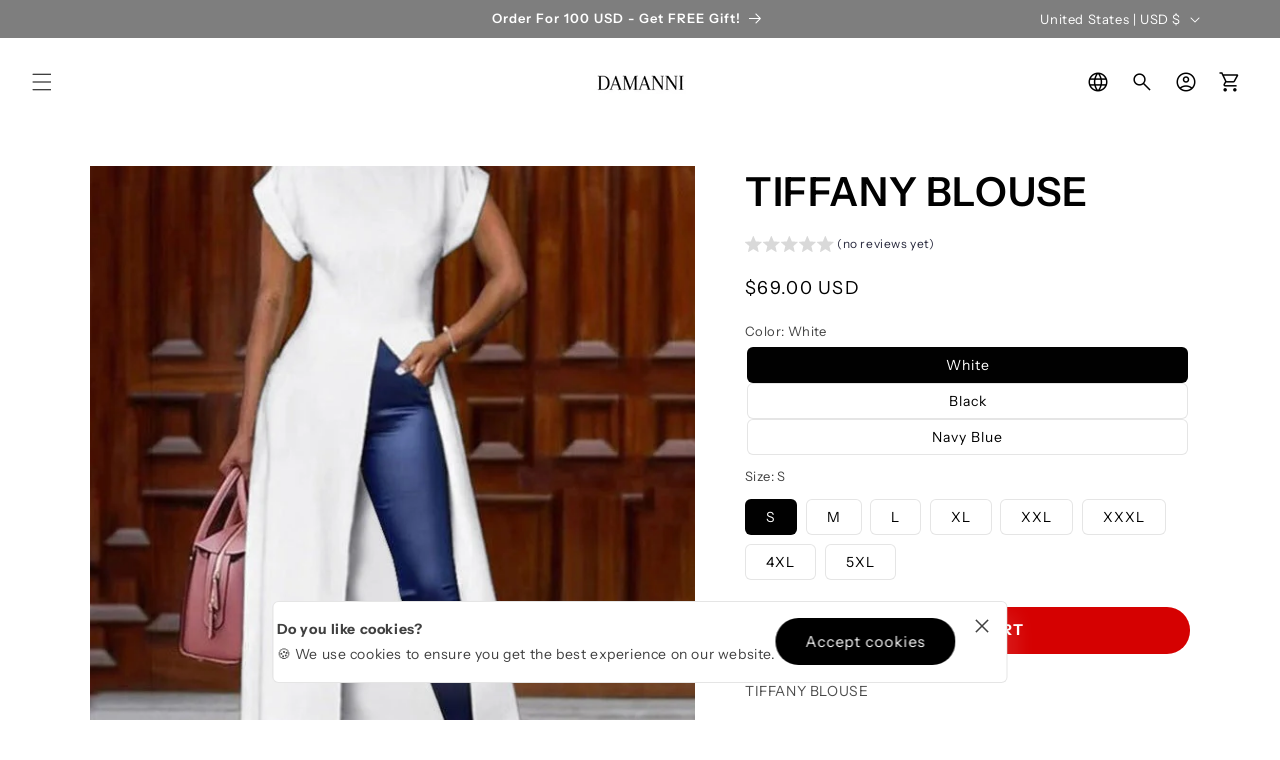

--- FILE ---
content_type: text/html; charset=utf-8
request_url: https://morrchic.com/products/tiffany-blouse?view=internal-recently-viewed
body_size: 1263
content:







<div class="card-wrapper product-card-wrapper underline-links-hover">
    <div
      class="
        card card--standard
         card--media
        
        
        
        
        
         image--ratio
      "
    >
      <div
        class="card__inner ratio image--ratio"
      >
        <product-card-slider
          data-show-secondary-image="false"
          data-size="5"
          data-selector="7692138217672"
          data-show-carousel="false"
        ><div class="card__media">
              <div class="media media--transparent media-">
                
                  
                    <img
                      srcset="//morrchic.com/cdn/shop/files/H4de1bbe3ae284a7db768405bdc52cfdbO.jpg?v=1705777181&width=165 165w,//morrchic.com/cdn/shop/files/H4de1bbe3ae284a7db768405bdc52cfdbO.jpg?v=1705777181&width=360 360w,//morrchic.com/cdn/shop/files/H4de1bbe3ae284a7db768405bdc52cfdbO.jpg?v=1705777181&width=533 533w,//morrchic.com/cdn/shop/files/H4de1bbe3ae284a7db768405bdc52cfdbO.jpg?v=1705777181 636w
                      "
                      src="//morrchic.com/cdn/shop/files/H4de1bbe3ae284a7db768405bdc52cfdbO.jpg?v=1705777181&width=533"
                      sizes="(min-width: 1200px) 267px, (min-width: 990px) calc((100vw - 130px) / 4), (min-width: 750px) calc((100vw - 120px) / 3), calc((100vw - 35px) / 2)"
                      alt="TIFFANY BLOUSE"
                      class="motion-reduce"
                      width="636"
                      height="795"
                    >
                  
                

                
                
</div>
            </div><div class="card__content">
            <div class="card__information">
              <h3
                class="card__heading"
                
              >
                <a
                  href="/products/tiffany-blouse"
                  id="StandardCardNoMediaLink--7692138217672"
                  class="full-unstyled-link"
                  aria-labelledby="StandardCardNoMediaLink--7692138217672 NoMediaStandardBadge--7692138217672"
                >
                  TIFFANY BLOUSE
                </a>
              </h3>
            </div>
            <div class="card__badge top left">
            </div>
            <div class="card__badge flex flex-column dbtfy-badges top right">
              
                <dbtfy-wishlist-badge
  class="badge dbtfy-wishlist-badge hidden"
  data-product-url="/products/tiffany-blouse"
>
  <i
  class="
    material-icon
    
      outlined
     
  "
  translate="no"
  aria-hidden="true"
  data-icon="favorite"
>
</i>

</dbtfy-wishlist-badge>

              
              

              
                
                <modal-opener class="quick-view-opener" data-modal="#QuickAdd-7692138217672">
                  <button
                    class="quickview-badge badge  hidden"
                    data-product-url="/products/tiffany-blouse"
                  >
                    <i
  class="
    material-icon
    
      outlined
     
  "
  translate="no"
  aria-hidden="true"
  data-icon="visibility"
>
</i>



<div class="loading__spinner hidden">
  <svg xmlns="http://www.w3.org/2000/svg" class="spinner" viewBox="0 0 66 66"><circle stroke-width="6" cx="33" cy="33" r="30" fill="none" class="path"/></svg>

</div>
</button>
                </modal-opener>
              
            </div>
            
          </div>
        </product-card-slider>
      </div>
      <div class="card__content">
        

        <div class="card__information"><h3
            class="card__heading  h5   "
            
              id="title--7692138217672"
            
          >
            <a
              href="/products/tiffany-blouse"
              id="CardLink--7692138217672"
              class="full-unstyled-link"
              aria-labelledby="CardLink--7692138217672 Badge--7692138217672"
            >
              TIFFANY BLOUSE
            </a>
          </h3>
          <div class="card-information"><span class="caption-large light"></span>
            
              <div class="loox-rating" data-id="7692138217672" data-rating="" data-raters=""></div>

<div
    class="
      price "
  >
    <div class="price__container"><div class="price__regular"><span class="visually-hidden visually-hidden--inline">Regular price</span>
          <span class="price-item price-item--regular">
            $69.00 USD
          </span></div>
      <div class="price__sale">
          <span class="visually-hidden visually-hidden--inline">Regular price</span>
          <span>
            <s class="price-item price-item--regular">
              
                $14.51 USD
              
            </s>
          </span><span class="visually-hidden visually-hidden--inline">Sale price</span>
        <span class="price-item price-item--sale price-item--last">
          $69.00 USD
        </span>
      </div>
      <small class="unit-price caption hidden">
        <span class="visually-hidden">Unit price</span>
        <span class="price-item price-item--last">
          <span></span>
          <span aria-hidden="true">/</span>
          <span class="visually-hidden">&nbsp;per&nbsp;</span>
          <span>
          </span>
        </span>
      </small>
    </div></div>


            

          </div>
        </div>
        
        
        
          <div class="quick-add no-js-hidden"><modal-opener data-modal="#QuickAdd-7692138217672">
                <button
                  id="quick-add-7692138217672-submit"
                  type="submit"
                  name="add"
                  class="quick-add__submit button button--full-width button--secondary"
                  aria-haspopup="dialog"
                  aria-labelledby="quick-add-7692138217672-submit title--7692138217672"
                  data-product-url="/products/tiffany-blouse"
                >
                  Choose options


<div class="loading__spinner hidden">
  <svg xmlns="http://www.w3.org/2000/svg" class="spinner" viewBox="0 0 66 66"><circle stroke-width="6" cx="33" cy="33" r="30" fill="none" class="path"/></svg>

</div>
</button>
              </modal-opener>
              
</div>
        
        

        <div class="card__badge top left"></div>
      </div>

      
        <quick-add-modal id="QuickAdd-7692138217672" class="quick-add-modal">
          <div
            role="dialog"
            aria-label="Choose options for TIFFANY BLOUSE"
            aria-modal="true"
            class="quick-add-modal__content global-settings-popup"
            tabindex="-1"
          >
            <button
              id="ModalClose-7692138217672"
              type="button"
              class="quick-add-modal__toggle"
              aria-label="Close"
            ><svg xmlns="http://www.w3.org/2000/svg" fill="none" class="icon icon-close" viewBox="0 0 18 17"><path fill="currentColor" d="M.865 15.978a.5.5 0 0 0 .707.707l7.433-7.431 7.579 7.282a.501.501 0 0 0 .846-.37.5.5 0 0 0-.153-.351L9.712 8.546l7.417-7.416a.5.5 0 1 0-.707-.708L8.991 7.853 1.413.573a.5.5 0 1 0-.693.72l7.563 7.268z"/></svg>
</button>
            <div id="QuickAddInfo-7692138217672" class="quick-add-modal__content-info"></div>
          </div>
        </quick-add-modal>
      
    </div>
  </div>


--- FILE ---
content_type: text/css
request_url: https://morrchic.com/cdn/shop/t/11/assets/dbtfy-drawer.css?v=148041837236328453151757532983
body_size: -166
content:
dbtfy-drawer{visibility:hidden;position:fixed;z-index:999;left:0;top:0;width:100vw;height:100%;display:flex;justify-content:flex-end;background-color:rgba(var(--color-foreground),.5);transition:visibility var(--duration-default) ease}dbtfy-drawer.open{visibility:visible}@supports ((-webkit-backdrop-filter: blur(8px)) or (backdrop-filter: blur(8px))){dbtfy-drawer.open{backdrop-filter:blur(8px);-webkit-backdrop-filter:blur(8px)}}dbtfy-drawer>:first-child{position:fixed;z-index:1;overflow-x:hidden;padding:0 1.5rem;border:.1rem solid rgba(var(--color-foreground),.2);transition:.5s;transition:transform var(--duration-default) ease}dbtfy-drawer.dbtfy-drawer__position--left>:first-child{left:0;top:0;height:100%;transform:translate(-100%)}dbtfy-drawer.dbtfy-drawer__position--right>:first-child{right:0;top:0;height:100%;transform:translate(100%)}dbtfy-drawer.dbtfy-drawer__position--top>:first-child{top:0;width:100%;transform:translateY(-100%)}dbtfy-drawer.dbtfy-drawer__position--bottom>:first-child{bottom:0;width:100%;transform:translateY(100%)}dbtfy-drawer>:first-child.open{transform:translate(0)}dbtfy-drawer>.is-empty>.dbtfy-drawer__header,dbtfy-drawer>.is-empty>.dbtfy-drawer__footer{display:none}dbtfy-drawer .dbtfy-drawer__header{position:relative;padding:1.5rem 0;display:flex;justify-content:space-between;align-items:center}dbtfy-drawer .dbtfy-drawer__heading{margin:0 0 1rem;width:calc(100% - 35px)}dbtfy-drawer .dbtfy-drawer__heading.dbtfy-drawer__heading--center{text-align:center}dbtfy-drawer .dbtfy-drawer__close{display:inline-block;padding:0;min-width:4.4rem;min-height:4.4rem;box-shadow:0 0 0 .2rem rgba(var(--color-button),0);position:absolute;top:10px;right:-10px;color:rgb(var(--color-foreground));background-color:transparent;border:none;cursor:pointer}dbtfy-drawer .dbtfy-wishlist_drawer_empty .dbtfy-drawer__close{right:0}dbtfy-drawer .dbtfy-drawer__contents{flex-grow:1;display:flex;flex-direction:column}dbtfy-drawer .dbtfy-drawer__footer{border-top:.1rem solid rgba(var(--color-foreground),.2);padding:1.5rem 0}
/*# sourceMappingURL=/cdn/shop/t/11/assets/dbtfy-drawer.css.map?v=148041837236328453151757532983 */


--- FILE ---
content_type: text/css
request_url: https://morrchic.com/cdn/shop/t/11/assets/dbtfy-toast.css?v=63287700513528198241757532984
body_size: -449
content:
.dbtfy-toast-container{position:fixed;display:flex;flex-direction:column;align-items:flex-end;z-index:998;width:calc(100% - 5rem);max-width:max-content}.dbtfy-toast-container.dbtfy-toast-top-right{top:2.5rem;right:2.5rem;align-items:flex-end}.dbtfy-toast-container.dbtfy-toast-top-left{top:2.5rem;left:2.5rem;align-items:flex-start}.dbtfy-toast-container.dbtfy-toast-bottom-right{bottom:2.5rem;right:2.5rem;align-items:flex-end}.dbtfy-toast-container.dbtfy-toast-bottom-left{bottom:2.5rem;left:2.5rem;align-items:flex-start}.dbtfy-toast-container.dbtfy-toast-bottom-center{align-items:center;bottom:2.5rem;left:50%;transform:translate(-50%)}.dbtfy-toast-container.dbtfy-toast-top-center{align-items:center;top:2.5rem;left:50%;transform:translate(-50%)}.dbtfy-toast{transition:opacity .5s,transform .5s;display:flex;overflow:hidden;margin:1.25rem 0;position:relative}.dbtfy-toast-box{display:flex}.dbtfy-toast-hide{opacity:0;transform:translateY(-20px)}.dbtfy-toast-close{position:absolute;right:1.25rem;cursor:pointer}
/*# sourceMappingURL=/cdn/shop/t/11/assets/dbtfy-toast.css.map?v=63287700513528198241757532984 */


--- FILE ---
content_type: text/css
request_url: https://morrchic.com/cdn/shop/t/11/assets/dbtfy-wishlist.css?v=166494874255798124061757532984
body_size: -302
content:
.dbtfy-wishlist-badge{padding:5px;z-index:2;margin-bottom:3px;position:relative;cursor:pointer;background-color:transparent;width:36px;height:36px}.product-card-wrapper:hover .dbtfy-wishlist-badge.hidden{display:inline-block!important}.price-wrapper .dbtfy-wishlist-badge{margin:0}.dbtfy-wishlist-badge.active{background-color:#fff;border-color:rgb(var(--color-button))}.dbtfy-wishlist-badge.active>i{font-variation-settings:"FILL" 1}.dbtfy-wishlist-badge>i{color:var(--dbtfy-wishlist-color, #a52a2a)}.dbtfy-wishlist-drawer__empty-content{display:none;height:100%;align-items:center;justify-content:center;flex-direction:column}.dbtfy-wishlist_drawer_empty .dbtfy-wishlist-drawer__empty-content{display:flex}.dbtfy-wishlist_drawer_empty .dbtfy-drawer__header{display:none}.dbtfy-wishlist-badge.active.hidden{display:inline-block!important}.wishlist-count-bubble{background-color:var(--dbtfy-wishlist-bubble-background-color);border:1px solid var(--dbtfy-wishlist-bubble-border-color)}dbtfy-wishlist-drawer{width:40rem;max-width:100%}.dbtfy-wishlist-empty,.dbtfy-wishlist--has-items-empty .dbtfy-wishlist-heading{display:none}.dbtfy-wishlist--has-items-empty .dbtfy-wishlist-empty{display:block}@media (min-width: 767px){dbtfy-wishlist-drawer.wishlist_width_large{width:60rem}}@media (max-width: 575px){dbtfy-wishlist-drawer.wishlist_mobile_width_large{width:100%;max-width:100%}}
/*# sourceMappingURL=/cdn/shop/t/11/assets/dbtfy-wishlist.css.map?v=166494874255798124061757532984 */


--- FILE ---
content_type: text/css
request_url: https://morrchic.com/cdn/shop/t/11/assets/dbtfy-quickview.css?v=181742157243384433771757532984
body_size: -638
content:
.product-card-wrapper .quick-view-opener {
  z-index: 2;
}

.product-card-wrapper .quickview-badge {
  cursor: pointer;
  width: 36px;
  height: 36px;
  padding: 0;
  background-color: transparent;
  color: var(--dbtfy-quick-view-icon-color);
}

.product-card-wrapper:hover .quickview-badge .loading__spinner {
  display: none;
}

.product-card-wrapper:hover .quickview-badge.hidden {
  display: inline-block !important;
}


--- FILE ---
content_type: text/css
request_url: https://morrchic.com/cdn/shop/t/11/assets/component-card.css?v=29272950841681510351757532982
body_size: 2150
content:
.card-wrapper{color:inherit;height:100%;position:relative;text-decoration:none}@media (min-width: 750px){.card-wrapper.horizontal{padding:0 45px}}cart-drawer .card-wrapper.horizontal{padding:0 20px}.card-wrapper.horizontal .image--ratio .media img{object-fit:none}cart-drawer .card-wrapper.horizontal .card__content{padding:0}.card-wrapper.horizontal .quick-add__submit{margin-top:10px}.card{text-decoration:none;text-align:var(--text-alignment)}.card:not(.ratio){display:flex;flex-direction:column;height:100%}.card.card--horizontal{--text-alignment: left;--image-padding: 0rem;flex-direction:row;align-items:flex-start;gap:1.5rem}.card--horizontal.ratio:before{padding-bottom:0}.card--card.card--horizontal{padding:1.2rem}.card--card.card--horizontal.card--text{column-gap:0}.card--card{height:100%}.card--card,.card--standard .card__inner{position:relative;box-sizing:border-box;border-radius:var(--border-radius);border:var(--border-width) solid rgba(var(--color-foreground),var(--border-opacity))}.card--card:after,.card--standard .card__inner:after{content:"";position:absolute;z-index:-1;width:calc(var(--border-width) * 2 + 100%);height:calc(var(--border-width) * 2 + 100%);top:calc(var(--border-width) * -1);left:calc(var(--border-width) * -1);border-radius:var(--border-radius);box-shadow:var(--shadow-horizontal-offset) var(--shadow-vertical-offset) var(--shadow-blur-radius) rgba(var(--color-shadow),var(--shadow-opacity))}.card--card.gradient,.card__inner.gradient{transform:perspective(0)}.card__inner.dbtfy-color-scheme-1{background:transparent}.card .card__inner .card__media{overflow:hidden;z-index:0;border-radius:calc(var(--border-radius) - var(--border-width) - var(--image-padding))}.card--card .card__inner .card__media{border-bottom-right-radius:0;border-bottom-left-radius:0}.card--standard.card--text{background-color:transparent}.card-information{text-align:var(--text-alignment)}.card__media,.card .media{bottom:0;position:absolute;top:0}.card .media{width:100%}.card__media{margin:var(--image-padding);width:calc(100% - 2 * var(--image-padding))}.card--standard .card__media{margin:var(--image-padding)}.card__inner{width:100%}.card--media .card__inner .card__content{position:relative;padding:calc(var(--image-padding) + 1rem)}.card__content{display:grid;grid-template-rows:minmax(0,1fr) max-content minmax(0,1fr);padding:1rem;width:100%;height:100%;flex-grow:1}.card__content--auto-margins{grid-template-rows:minmax(0,auto) max-content minmax(0,auto)}.card__information{grid-row-start:2;padding:1.3rem 1rem;padding-left:0;padding-right:0}.card:not(.ratio)>.card__content{grid-template-rows:max-content minmax(0,1fr) max-content auto}.card-information .card__information-volume-pricing-note{margin-top:.6rem;line-height:calc(.5 + .4 / var(--font-body-scale));color:rgba(var(--color-foreground),.75)}.card__information-volume-pricing-note--button,.card__information-volume-pricing-note--button.quantity-popover__info-button--icon-with-label{position:relative;z-index:1;cursor:pointer;padding:0;margin:0;text-align:var(--text-alignment);min-width:auto}.card__information-volume-pricing-note--button:hover{text-decoration:underline}.card__information-volume-pricing-note--button+.global-settings-popup.quantity-popover__info{transform:initial;top:auto;bottom:4rem;max-width:20rem;width:calc(95% + 2rem)}.card__information-volume-pricing-note--button+.global-settings-popup.quantity-popover__info span:first-of-type{padding-right:.3rem}.card__information-volume-pricing-note--button-right+.global-settings-popup.quantity-popover__info{right:0;left:auto}.card__information-volume-pricing-note--button-center+.global-settings-popup.quantity-popover__info{left:50%;transform:translate(-50%)}.card__information-volume-pricing-note--button+.global-settings-popup.quantity-popover__info .quantity__rules{text-align:left}@media screen and (min-width: 990px){.grid--6-col-desktop .card__content quick-add-bulk .quantity{width:auto}.grid--6-col-desktop .card__content quick-add-bulk .quantity__button{width:calc(3rem / var(--font-body-scale))}.grid--6-col-desktop .card__information-volume-pricing-note--button+.global-settings-popup.quantity-popover__info{left:50%;transform:translate(-50%);width:calc(100% + var(--border-width) + 3.5rem)}.grid--6-col-desktop .card--standard .card__information-volume-pricing-note--button+.global-settings-popup.quantity-popover__info{width:calc(100% + var(--border-width) + 1rem)}}@media screen and (max-width: 749px){.grid--2-col .card__content quick-add-bulk .quantity__button{width:calc(3.5rem / var(--font-body-scale))}.grid--2-col .card--card .card__information-volume-pricing-note--button+.global-settings-popup.quantity-popover__info,.grid--2-col .card--standard .card__information-volume-pricing-note--button+.global-settings-popup.quantity-popover__info{left:50%;transform:translate(-50%)}.grid--2-col .card--standard .card__information-volume-pricing-note--button+.global-settings-popup.quantity-popover__info{width:100%}.grid--2-col .card--card .card__information-volume-pricing-note--button+.global-settings-popup.quantity-popover__info{width:calc(100% + var(--border-width) + 4rem)}.grid--2-col .card__content quick-add-bulk .quantity{width:auto}}.card-information quantity-popover volume-pricing{margin-top:0}@media screen and (max-width: 989px){.card-information quantity-popover .quantity__rules~volume-pricing{margin-top:0}.card-information quantity-popover volume-pricing{margin-top:4.2rem}}@media screen and (min-width: 750px){.card__information{padding-bottom:1.7rem;padding-top:1.7rem}}.card__badge{position:absolute;padding:calc(var(--image-padding) + 1rem)}.card__badge.top{top:0}.card__badge.bottom{bottom:0}.card__badge.left{left:0}.card__badge.right{right:0}.card__badge>button{cursor:pointer;z-index:2}.card:not(.card--horizontal)>.card__content>.card__badge{margin:1.3rem}.card__media .media img{height:100%;object-fit:cover;object-position:center center;width:100%}.card__inner:not(.ratio)>.card__content{height:100%}.card__heading{margin-top:0;margin-bottom:0}.card__heading:last-child{margin-bottom:0}.card--horizontal .card__heading,.card--horizontal .price__container .price-item,.card--horizontal__quick-add{font-size:calc(var(--font-heading-scale) * 1.2rem)}.card--horizontal .card-information>*:not(.visually-hidden:first-child)+*:not(.rating):not(.card__information-volume-pricing-note){margin-top:0}.card--horizontal__quick-add:before{box-shadow:none}@media only screen and (min-width: 750px){.card--horizontal .card__heading,.card--horizontal .price__container .price-item,.card--horizontal__quick-add{font-size:calc(var(--font-heading-scale) * 1.3rem)}}.card--card.card--media>.card__content{margin-top:calc(0rem - var(--image-padding))}.card--standard.card--text a:after,.card--card .card__heading a:after{bottom:calc(var(--border-width) * -1);left:calc(var(--border-width) * -1);right:calc(var(--border-width) * -1);top:calc(var(--border-width) * -1)}.card__heading a:after{bottom:0;content:"";left:0;position:absolute;right:0;top:0;z-index:1}.card__heading a:after{outline-offset:.3rem}.card__heading a:focus:after{box-shadow:0 0 0 .3rem rgb(var(--color-background)),0 0 .5rem .4rem rgba(var(--color-foreground),.3);outline:.2rem solid rgba(var(--color-foreground),.5)}.card__heading a:focus-visible:after{box-shadow:0 0 0 .3rem rgb(var(--color-background)),0 0 .5rem .4rem rgba(var(--color-foreground),.3);outline:.2rem solid rgba(var(--color-foreground),.5)}.card__heading a:focus:not(:focus-visible):after{box-shadow:none;outline:0}.card__heading a:focus{box-shadow:none;outline:0}@media screen and (min-width: 990px){.card .media.media--hover-effect>img:only-child,.card-wrapper .media.media--hover-effect>img:only-child,.card .media.media--hover-effect>video:only-child,.card-wrapper .media.media--hover-effect>video:only-child{transition:transform var(--duration-long) ease}.card:hover .media.media--hover-effect>img:first-child:only-child,.card-wrapper:hover .media.media--hover-effect>img:first-child:only-child,.card:hover .media.media--hover-effect>video:first-child:only-child,.card-wrapper:hover .media.media--hover-effect>video:first-child:only-child{transform:scale(1.03)}.card-wrapper:hover .media.media--hover-effect>img:first-child:not(:only-child),.card-wrapper:hover .media.media--hover-effect>video:first-child:not(:only-child){opacity:0}.card-wrapper:hover .media.media--hover-effect>img+img,.card-wrapper:hover .media.media--hover-effect>img+video{opacity:1;transition:transform var(--duration-long) ease;transform:scale(1.03)}.underline-links-hover:hover a{text-decoration:underline;text-underline-offset:.3rem}}.card--standard.card--media .card__inner .card__information,.card--standard.card--text:not(.card--horizontal)>.card__content .card__heading:not(.card__heading--placeholder),.card--standard:not(.card--horizontal)>.card__content .card__badge,.card--standard.card--text.article-card>.card__content .card__information,.card--standard>.card__content .card__caption{display:none}.card--standard:not(.card--horizontal) .placeholder-svg{width:100%}.collection-list:not(.collection-type-list) .card--standard>.card__content .card__information{padding-left:0;padding-right:0}.collection-list.collection-type-list .quick-add{margin:0 1.3rem 1rem}.collection-list.collection-type-list .card__heading{--text-alignment: var(--product-card-text-alignment)}@media (min-width: 576px){.collection-list.collection-type-list .card__information .price{display:none}}.collection-list.collection-type-list .collecion-list-view-quick-add{display:flex;flex-direction:column;align-items:center;justify-content:center}.collection-list .card__description{display:-webkit-box;-webkit-line-clamp:3;-webkit-box-orient:vertical;overflow:hidden}.card--card.card--media .card__inner .card__information,.card--card.card--text .card__inner,.card--card.card--media>.card__content .card__badge{display:none}.card--horizontal .card__badge,.card--horizontal.card--text .card__inner{display:none}.card--extend-height{height:100%}.card--extend-height.card--standard.card--text,.card--extend-height.card--media{display:flex;flex-direction:column}.card--extend-height.card--standard.card--text .card__inner,.card--extend-height.card--media .card__inner{flex-grow:1}.card .icon-wrap{margin-left:.8rem;white-space:nowrap;transition:transform var(--duration-short) ease;overflow:hidden}.card-information>*+*{margin-top:.5rem}.card-information{width:100%}.card-information>*{line-height:calc(1 + .4 / var(--font-body-scale));color:rgb(var(--color-foreground))}.card-information>.price{color:rgb(var(--color-foreground))}.card--horizontal .card-information>.price{color:rgba(var(--color-foreground),.75)}.card-information>.rating{margin-top:.4rem}.card-information>*:not(.visually-hidden:first-child)+quantity-popover:not(.rating):not(.card__information-volume-pricing-note),.card-information .card__information-volume-pricing-note.card__information-volume-pricing-note--button{margin-top:0}.card-information>*:not(.visually-hidden:first-child)+*:not(.rating):not(.card__information-volume-pricing-note){margin-top:.7rem}.card-information .caption{letter-spacing:.07rem}.card-article-info{margin-top:1rem}.card--shape .card__content{padding-top:0}.card--shape.card--standard:not(.card--text) .card__inner{border:0;background-color:transparent;filter:drop-shadow(var(--shadow-horizontal-offset) var(--shadow-vertical-offset) var(--shadow-blur-radius) rgba(var(--color-shadow),var(--shadow-opacity)))}.card--shape.card--standard:not(.card--text) .card__inner:after{display:none}.grid__item:nth-child(2n) .shape--blob{clip-path:polygon(var(--shape--blob-2))}.grid__item:nth-child(3n) .shape--blob{clip-path:polygon(var(--shape--blob-3))}.grid__item:nth-child(4n) .shape--blob{clip-path:polygon(var(--shape--blob-4))}.grid__item:nth-child(5n) .shape--blob{clip-path:polygon(var(--shape--blob-5))}.grid__item:nth-child(7n) .shape--blob{clip-path:polygon(var(--shape--blob-6))}.grid__item:nth-child(8n) .shape--blob{clip-path:polygon(var(--shape--blob-1))}@media (prefers-reduced-motion: no-preference){.product-card-wrapper .shape--round{transition:clip-path var(--duration-long) ease}.product-card-wrapper:hover .shape--round{clip-path:ellipse(47% 47% at 50% 50%)}.product-card-wrapper .shape--blob{transition:clip-path var(--duration-long) ease-in-out}.product-card-wrapper:hover .shape--blob{clip-path:polygon(var(--shape--blob-5))}.grid__item:nth-child(2n) .product-card-wrapper:hover .shape--blob{clip-path:polygon(var(--shape--blob-6))}.grid__item:nth-child(3n) .product-card-wrapper:hover .shape--blob{clip-path:polygon(var(--shape--blob-1))}.grid__item:nth-child(4n) .product-card-wrapper:hover .shape--blob{clip-path:polygon(var(--shape--blob-2))}.grid__item:nth-child(5n) .product-card-wrapper:hover .shape--blob{clip-path:polygon(var(--shape--blob-3))}.grid__item:nth-child(7n) .product-card-wrapper:hover .shape--blob{clip-path:polygon(var(--shape--blob-4))}.grid__item:nth-child(8n) .product-card-wrapper:hover .shape--blob{clip-path:polygon(var(--shape--blob-5))}}product-card-slider{width:100%}.image--ratio{--ratio-percent: 100%}.dbtfy_image_crop_enabled .media-circle{padding-bottom:100%;border-radius:50%}.dbtfy_image_crop_enabled .image--ratio{--ratio-percent: var(--dbtfy-image-crop-ratio)}.dbtfy_image_crop_enabled .image--ratio .media img,.dbtfy_image_crop_enabled .image--ratio .media video{object-position:var(--dbtfy-image-crop-position);object-fit:cover}.dbtfy_image_crop_enabled .image--ratio .media video{z-index:1}@media (max-width: 575px){.collection-list.collection-type-list .card__heading{text-align:center}.collection-list.collection-type-list .card__information{grid-row-start:1}.collection-list.collection-type-list .collecion-list-view-quick-add{justify-content:flex-end}.collection-list.collection-type-list .collecion-list-view-quick-add .price{display:none}.collection-list.collection-type-list .quick-add{width:100%;margin:0}.collection-list.collection-type-list .card-information,.collection-list.collection-type-list .card__information{text-align:center}}cart-upsell .card-vertical .card__information{padding-top:0}cart-upsell .card-vertical .grid__item{flex-grow:unset}cart-upsell .card-vertical.grid--3-col .grid__item{width:calc(33.33% - var(--grid-desktop-horizontal-spacing) * 2 / 3)}cart-upsell .quick-add__submit{font-size:14px;min-height:36px;margin-top:6px}.card-vertical .price{font-size:1.3rem}@media (max-width: 749px){cart-upsell .card-vertical.grid--3-col .grid__item{width:calc(33.33% - var(--grid-mobile-horizontal-spacing) * 2 / 3)}}.select_box .select__select{padding:5px 25px 5px 5px;height:max-content;font-size:13px}@media (max-width: 575px){.select_box .select__select{height:3.5rem;font-size:14px;padding:0 13px}.card-vertical .quick-add__submit{font-size:9px;min-height:29px;padding-left:6px;padding-right:6px}.card-vertical .price{font-size:1.1rem}.card-vertical .card__heading{font-size:11px}.card-vertical.select_box .select__select{height:1.8rem;font-size:11px;padding:0 10px}.card-vertical .card--card.card--media>.card__content{padding-left:3px;padding-right:3px}}.drawer .card-vertical .quick-add__submit{font-size:9px;min-height:29px;padding-left:6px;padding-right:6px}.drawer .card-vertical .d-grid{gap:var(--grid-mobile-vertical-spacing) var(--grid-mobile-horizontal-spacing)}.drawer .card-vertical .price{font-size:1.1rem}.drawer .card-vertical .card__heading{font-size:11px}.drawer .card-vertical.select_box .select__select{height:1.8rem;font-size:11px;padding:0 10px}.drawer .card-vertical .card--card.card--media>.card__content{padding-left:3px;padding-right:3px}.card-horizontal.grid--1-col .grid__item{width:100%}.card-horizontal .card--media{flex-direction:row}.card-horizontal .card__inner{width:40%}.card-upsell-slider .card__badge{display:none}cart-upsell .slider-buttons{position:absolute;top:0}cart-upsell .text-left~.slider-buttons{right:0}cart-upsell .text-right~.slider-buttons{left:0}cart-upsell .text-center~.slider-buttons{justify-content:space-between;width:100%}cart-upsell dbtfy-slider-component ul.slider.slider--everywhere li{padding-top:1rem}cart-upsell .slider-button{height:25px}cart-upsell .cart-upsell_arrow .slider-buttons{justify-content:center;width:100%}cart-upsell .cart-upsell_arrow ul.slider.slider--everywhere li{padding-top:3.5rem}.card__content .review-badge .rating-score{justify-content:center}
/*# sourceMappingURL=/cdn/shop/t/11/assets/component-card.css.map?v=29272950841681510351757532982 */


--- FILE ---
content_type: text/css
request_url: https://morrchic.com/cdn/shop/t/11/assets/component-cart.css?v=53259262968062341161757532982
body_size: 739
content:
.cart{position:relative;display:block}.cart__empty-text,.is-empty .cart__contents,cart-items.is-empty .title-wrapper-with-link,.is-empty .cart__footer{display:none}.is-empty .cart__empty-text,.is-empty .cart__warnings{display:block}.cart__warnings{display:none;text-align:center;padding:3rem 0 1rem}.cart__empty-text{margin:4.5rem 0 2rem}.cart__contents>*+*{margin-top:2.5rem}.cart__login-title{margin:5.5rem 0 .5rem}.cart__login-paragraph{margin-top:.8rem}.cart__login-paragraph a{font-size:inherit}@media screen and (min-width: 990px){.cart__warnings{padding:7rem 0 1rem}.cart__empty-text{margin:0 0 3rem}}cart-items{display:block}.cart__items{position:relative;padding-bottom:3rem;border-bottom:.1rem solid rgba(var(--color-foreground),.08)}.cart__items--disabled{pointer-events:none}.cart__footer-wrapper:last-child .cart__footer{padding-bottom:5rem}.cart__footer>div:only-child{margin-left:auto}.cart__footer>*+*{margin-top:1.5rem}.cart__footer .discounts{margin-bottom:1rem}.cart__note{height:fit-content;top:0;margin-bottom:10px}.cart__note label{display:flex;align-items:flex-end;position:absolute;line-height:1;height:1.8rem;top:-3rem;color:rgba(var(--color-foreground),.75)}.cart__note .field__input{height:100%;position:relative;border-radius:var(--inputs-radius);padding:1rem 2rem}.cart__note .text-area{resize:vertical}.cart__note:after,.cart__note:hover.cart__note:after,.cart__note:before,.cart__note:hover.cart__note:before,.cart__note .field__input:focus,.cart__note .field__input{border-bottom-right-radius:0}.cart__footer{display:flex;justify-content:space-between;border:0;gap:40px}@media screen and (min-width: 750px){.cart__items{grid-column-start:1;grid-column-end:3;padding-bottom:4rem}.cart__contents>*+*{margin-top:0}.cart__items+.cart__footer{grid-column:2}.cart__footer-wrapper:last-child{padding-top:0}.cart__footer>*{width:calc(50% - 40px)}.cart__footer>*+*{margin-top:0}}.cart__ctas button{width:100%}.cart__ctas>*+*{margin-top:1rem}.dbtfy-cart-drawer__footer .cart__ctas{margin-top:10px}.cart__update-button{margin-bottom:1rem}.cart__dynamic-checkout-buttons{max-width:36rem;margin:0 auto}.cart__dynamic-checkout-buttons:has(.dynamic-checkout__content:empty){margin:0}.cart__blocks>*+*{margin-top:1rem}.cart-note__label{display:inline-block;margin-bottom:1rem;line-height:calc(1 + 1 / var(--font-body-scale))}.tax-note{margin:2.2rem 0 .5rem auto;text-align:center;display:block}.cart__checkout-button{max-width:36rem}.cart__ctas{text-align:center;margin-bottom:0}@media screen and (min-width: 750px){.cart-note{max-width:35rem}.cart__update-button{margin-bottom:0;margin-right:.8rem}.tax-note{margin-bottom:.5rem;text-align:center}[data-shopify-buttoncontainer]{justify-content:flex-end}.cart__ctas{display:flex;gap:1rem;justify-content:center}}.cart__footer details[open]>summary .icon-caret{transform:rotate(180deg)}.cart__footer .cart-block{border-top:.1rem solid rgba(var(--color-foreground),.2)}.cart__footer summary{padding:5px 0}.cart-blocks:not(.loaded) .cart-block{visibility:hidden}.cart-blocks.loaded .loading__spinner{display:none}.cart-blocks .loading__spinner{position:absolute;top:50%;left:50%;transform:translate(-50%,-50%)}.cart-block cart-note{max-width:98%;margin:0 auto}.cart-block details[open]{padding-bottom:1.5rem}@media (max-width: 749px){.cart__footer{flex-direction:column;max-width:575px;margin:0 auto;gap:20px}.cart__blocks{margin:0 auto}}.cart-block .summary__title{display:flex;gap:10px;align-items:center;max-width:calc(100% - 35px);flex-wrap:wrap}@media (min-width: 990px){.template-cart:not(.empty-cart) #MainContent .cart__footer-wrapper .page-width,.template-cart:not(.empty-cart) #MainContent .main_cart_items .page-width{max-width:calc(var(--page-width) / 2);margin-right:0}.template-cart:not(.empty-cart) #MainContent .cart__footer-wrapper .page-width{margin-left:0}.template-cart:not(.empty-cart) cart-items,.template-cart:not(.empty-cart) #main-cart-footer{height:100%}}@media (min-width: 750px){.template-cart:not(.empty-cart) .cart__footer>*{width:100%}}#main-cart-items .cart-item{display:grid;grid-template:repeat(2,auto) / repeat(4,1fr);gap:1rem;margin-bottom:0}#main-cart-items .cart-item:last-child{margin-bottom:1rem}#main-cart-items .cart-item__media{grid-row:1 / 3}#main-cart-items .cart-item__image{max-width:100%}#main-cart-items .cart-items thead{margin-bottom:.5rem}#main-cart-items .cart-items thead th:first-child,#main-cart-items .cart-items thead th:last-child{width:0;padding:0}#main-cart-items .cart-items thead th:nth-child(2){width:50%;padding-left:0}#main-cart-items .cart-items thead tr{display:table-row;margin-bottom:0}#main-cart-items .cart-items,#main-cart-items .cart-items tbody{display:block;width:100%}#main-cart-items .cart-items thead{display:inline-table;width:100%}#main-cart-items .cart-items th{border-bottom:.1rem solid rgba(var(--color-foreground),.08)}#main-cart-items .cart-item:last-child{margin-bottom:1.5rem}#main-cart-items .cart-item .loading__spinner{right:5px;padding-top:2.5rem}#main-cart-items .cart-items td{padding-top:1.7rem}#main-cart-items .cart-item>td+td{padding-left:1rem}#main-cart-items .cart-item__details{width:auto;grid-column:2 / 4}#main-cart-items .cart-item__totals{pointer-events:none;display:flex;align-items:flex-start;justify-content:flex-end}#main-cart-items .cart-item__price-wrapper>*:only-child{margin-top:0}#main-cart-items .cart-item__price-wrapper .cart-item__discounted-prices{display:flex;flex-direction:column;gap:.6rem}#main-cart-items .unit-price{margin-top:.6rem}#main-cart-items .cart-items .cart-item__quantity{padding-top:0;grid-column:2 / 5}@media screen and (max-width: 749px){#main-cart-items .cart-item cart-remove-button{margin-left:0}}
/*# sourceMappingURL=/cdn/shop/t/11/assets/component-cart.css.map?v=53259262968062341161757532982 */


--- FILE ---
content_type: text/css
request_url: https://morrchic.com/cdn/shop/t/11/assets/component-totals.css?v=23827171324946526151757532983
body_size: -448
content:
.totals{display:flex;align-items:flex-end}.totals>*{font-size:1.6rem;margin:0}.totals>h2{font-size:calc(var(--font-heading-scale) * 1.6rem);width:50%;text-align:right}.totals *{line-height:1}.totals>*+*{margin-left:2rem}.totals__total{margin-top:.5rem}.totals__total-value{font-size:1.8rem;min-width:130px;text-align:left;width:50%}.cart__ctas+.totals{margin-top:2rem}@media all and (min-width: 750px){.totals{justify-content:flex-end}}.checkbox{display:flex;align-items:center;font-size:1.6rem;flex-wrap:wrap}.checkbox input[type=checkbox]{width:15px;height:20px;margin:1rem}.checkbox label{font-size:1.8rem;color:#333}.checkbox label a{color:#00f;text-decoration:none}.checkbox label a:hover{color:#414186}.dbtfy-cart-drawer__footer .totals__total{text-align:left}.dbtfy-cart-drawer__footer .totals__total-value{text-align:right}
/*# sourceMappingURL=/cdn/shop/t/11/assets/component-totals.css.map?v=23827171324946526151757532983 */


--- FILE ---
content_type: text/css
request_url: https://morrchic.com/cdn/shop/t/11/assets/component-dbtfy-saving.css?v=41395638638286280331757532982
body_size: -458
content:
.dbtfy-cart-saving{display:flex;align-items:flex-end}.dbtfy-cart-saving>*{font-size:1.4rem;margin:0}.dbtfy-cart-saving>h2{font-size:calc(var(--font-heading-scale) * 1.4rem);width:50%;text-align:right}.dbtfy-cart-saving *{line-height:1}.dbtfy-cart-saving>*+*{margin-left:2rem}.dbtfy-cart-saving--title{margin-top:.5rem}.dbtfy-cart-drawer__footer .dbtfy-cart-saving--title{text-align:left}.dbtfy-cart-drawer__footer .dbtfy-cart-saving--value{text-align:right}.dbtfy-cart-saving--value{font-size:1.4rem;min-width:130px;text-align:left;width:50%}.cart__ctas+.dbtfy-cart-saving{margin-top:2rem}@media all and (min-width: 750px){.dbtfy-cart-saving{justify-content:flex-end}}
/*# sourceMappingURL=/cdn/shop/t/11/assets/component-dbtfy-saving.css.map?v=41395638638286280331757532982 */


--- FILE ---
content_type: text/css
request_url: https://morrchic.com/cdn/shop/t/11/assets/dbtfy-back-to-top.css?v=108514067184608307501757532983
body_size: -446
content:
.dbtfy-back-to-top{--dbtfy-btt-bottom-margin: 20px;position:fixed;bottom:var(--dbtfy-btt-bottom-margin);z-index:1000;cursor:pointer;transition:opacity .3s ease-in-out;padding:10px;display:none;justify-content:center;align-items:center;border-style:solid;border-color:rgba(var(--color-foreground));overflow:hidden}.dbtfy-back-to-top svg{fill:rgba(var(--color-foreground))}.dbtfy-back-to-top--left{left:20px}.dbtfy-back-to-top--center{left:50%;transform:translate(-50%)}.dbtfy-back-to-top--right{right:20px}.dbtfy-back-to-top__image{display:block;width:24px;height:24px;margin:0 auto}.dbtfy-back-to-top__scroll-animation-container{mix-blend-mode:overlay;height:var(--scroll-back-to-to-height);background-color:rgba(var(--color-foreground))}
/*# sourceMappingURL=/cdn/shop/t/11/assets/dbtfy-back-to-top.css.map?v=108514067184608307501757532983 */


--- FILE ---
content_type: text/css
request_url: https://morrchic.com/cdn/shop/t/11/assets/dbtfy-cart-notification.css?v=140985206429784631181757532983
body_size: -507
content:
.dbtfy-cart-notification .grid{gap:1.5rem}.dbtfy-cart-notification>h5{margin-bottom:0}.dbtfy-cart-notification-left{display:grid;align-items:center;gap:1.25rem;grid-template-columns:auto 1fr;margin-bottom:1rem}.dbtfy-cart-notification-right{display:flex;align-items:center}.dbtfy-cart-notification-left .img-placeholder{background:#fff;padding:5px;border-radius:10px}.dbtfy-cart-notification-left .title{margin:0 0 .5rem;display:flex;flex-direction:column;justify-content:center}.dbtfy-cart-notification-left img{max-width:60px;display:block}@media (min-width: 750px){.dbtfy-cart-notification-left{margin-bottom:0}.dbtfy-cart-notification-left img{max-width:75px;display:block}}@media (max-width: 575px){.dbtfy-cart-notification-right,.dbtfy-cart-notification-right .button{width:100%}}
/*# sourceMappingURL=/cdn/shop/t/11/assets/dbtfy-cart-notification.css.map?v=140985206429784631181757532983 */


--- FILE ---
content_type: text/css
request_url: https://morrchic.com/cdn/shop/t/11/assets/dbtfy-cart-reminder.css?v=103818413782637940811757532983
body_size: -479
content:
.dbtfy-cart-reminder{align-items:center;grid:auto / 7.5rem auto;gap:1.5rem}.dbtfy-cart-reminder .dbtfy-cart-reminder__block{text-align:left;display:flex;justify-content:center;align-items:flex-start;gap:10px}.dbtfy-cart-reminder .img-placeholder{background:#fff;padding:5px;border-radius:10px}.dbtfy-cart-reminder .dbtfy-cart-reminder__img{object-fit:cover;display:flex;align-items:center;justify-content:center;max-width:7.5rem}.dbtfy-cart-reminder .title{margin:0;padding:0}@media (max-width: 575px){.dbtfy-cart-reminder .dbtfy-cart-reminder__block{flex-direction:column}}
/*# sourceMappingURL=/cdn/shop/t/11/assets/dbtfy-cart-reminder.css.map?v=103818413782637940811757532983 */


--- FILE ---
content_type: text/css
request_url: https://morrchic.com/cdn/shop/t/11/assets/dbtfy-cookie-box.css?v=30201138315825774261757532983
body_size: -649
content:
.dbtfy-cookie-box.grid {
  align-items: center;
  gap: 1.5rem;
}

.dbtfy-cookie-box .dbtfy-cookie-box--text {
  text-align: left;
}
.dbtfy-cookie-box .dbtfy-cookie-box--text p {
  margin: 0;
}

@media (max-width: 749px) {
  .dbtfy-cookie-box .dbtfy-cookie-box--text {
    text-align: center;
  }

  .dbtfy-cookie-box .dbtfy-cookie-box--button-wrapper {
    justify-content: center;
  }

  .dbtfy-cookie-box.grid {
    justify-content: center;
  }
}


--- FILE ---
content_type: text/css
request_url: https://morrchic.com/cdn/shop/t/11/assets/dbtfy-sticky-add-to-cart.css?v=166992018429182384301757532984
body_size: -221
content:
.dbtfy-addtocart-sticky>h5{margin-bottom:0}.dbtfy-addtocart-sticky-top{top:var(--header-height)!important;bottom:auto;transform:translateY(-100%)}.dbtfy-addtocart-sticky-left{display:grid;align-items:center;gap:1.25rem;grid-template-columns:auto 1fr;margin-bottom:1rem}.dbtfy-addtocart-sticky-right{display:flex;align-items:center}.dbtfy-addtocart-sticky-left .title{margin:0 0 .5rem}.dbtfy-addtocart-sticky-left img{max-width:60px;display:block}.dbtfy-addtocart-sticky-left .rating-star{--letter-spacing: .2;--font-size: 2}.dbtfy-addtocart-sticky form{display:flex}.dbtfy-addtocart-sticky form .field-wrapper{margin-right:1rem;width:100%}.dbtfy-addtocart-sticky form .select__select{font-size:.8em;padding-left:1.5rem}.dbtfy-addtocart-sticky form .select .svg-wrapper{margin-right:1rem}.dbtfy-addtocart-sticky form button{width:100%}@media (min-width: 750px){.dbtfy-addtocart-sticky-left{margin-bottom:0}[data-has-only-default-variant=true] .dbtfy-addtocart-sticky-inner{grid-template-columns:1fr 1fr}.dbtfy-addtocart-sticky-left img{max-width:75px;display:block}}@media (max-width: 749px){.dbtfy-addtocart-simplified .dbtfy-addtocart-sticky-left{width:70px;display:block}.dbtfy-addtocart-simplified .dbtfy-addtocart-sticky-right{width:auto}.dbtfy-addtocart-sticky.dbtfy-toast-container.dbtfy-toast-bottom-center{bottom:0}.dbtfy-addtocart-simplified.dbtfy-toast-container.dbtfy-toast-bottom-center{bottom:0;width:100%;border:none}.dbtfy-addtocart-simplified .global-media-settings+div{display:none}.dbtfy-addtocart-simplified .dbtfy-addtocart-sticky .grid{flex-wrap:nowrap}.dbtfy-addtocart-simplified .dbtfy-addtocart-sticky form .select__select{padding-left:1rem;padding-right:2.2rem}.dbtfy-addtocart-sticky .global-settings-popup{margin:0}}@media (max-width: 575px){.dbtfy-addtocart-sticky-right,.dbtfy-addtocart-sticky-right product-form{width:100%}}
/*# sourceMappingURL=/cdn/shop/t/11/assets/dbtfy-sticky-add-to-cart.css.map?v=166992018429182384301757532984 */


--- FILE ---
content_type: text/css
request_url: https://morrchic.com/cdn/shop/t/11/assets/dbtfy-newsletter-popup.css?v=176230663101262798151757532983
body_size: -236
content:
.dbtfy-newsletter-popup-sidebar.dbtfy-newsletter-popup-sidebar{display:flex;align-items:center;pointer-events:none;z-index:9;bottom:0;width:auto;height:auto;top:50%;transform:translateY(-50%)}.dbtfy-newsletter-popup-sidebar.dbtfy-newsletter-popup-sidebar.left-0 button{transform:rotate(90deg);transform-origin:left;margin:23px 23px 170px 24px;border-bottom-left-radius:0;border-bottom-right-radius:0}.dbtfy-newsletter-popup-sidebar.dbtfy-newsletter-popup-sidebar.left-0 button:after{border-bottom-left-radius:0;border-bottom-right-radius:0}.dbtfy-newsletter-popup-sidebar.dbtfy-newsletter-popup-sidebar.right-0 button{transform:rotate(-90deg);transform-origin:right;margin:23px 24px 170px 23px;border-bottom-left-radius:0;border-bottom-right-radius:0}.dbtfy-newsletter-popup-sidebar.dbtfy-newsletter-popup-sidebar.right-0 button:after{border-bottom-left-radius:0;border-bottom-right-radius:0}.dbtfy-newsletter-popup-sidebar.dbtfy-newsletter-popup-sidebar button{pointer-events:all}.dbtfy-newsletter-popup__heading{margin:0 0 16px}.dbtfy-newsletter-popup__content{margin:0 0 10px}.dbtfy-newsletter-popup .newsletter-modal-form__field-wrapper input{padding:1.5rem!important}.dbtfy-newsletter-popup .newsletter-modal-form__field-wrapper input::placeholder{opacity:1}.dbtfy-newsletter-popup .dbtfy-newsletter-popup--content{text-align:center;align-content:center}.dbtfy-newsletter-popup .field__input::placeholder{color:rgb(var(--color-foreground))}@media (max-width: 749px){.dbtfy-newsletter-popup .grid{justify-content:center}}.dbtfy-newsletter-popup__modal--close{margin-top:10px}
/*# sourceMappingURL=/cdn/shop/t/11/assets/dbtfy-newsletter-popup.css.map?v=176230663101262798151757532983 */


--- FILE ---
content_type: text/css
request_url: https://morrchic.com/cdn/shop/t/11/assets/dbtfy-product-tabs.css?v=85041698731944524641757532984
body_size: -471
content:
.dbtfy-product-tabs-horizontal .d-grid{overflow-y:auto}.dbtfy-product-tabs-horizontal .page-width{position:relative}.dbtfy-product-tabs-horizontal .product__accordion .accordion__content{position:absolute;left:0;top:100%;max-height:20vh;max-height:50vh;overflow-y:auto;width:100%;opacity:1;z-index:14;background:rgb(var(--color-background));border:1px solid rgb(var(--color-foreground))}.dbtfy-product-tabs-horizontal .accordion+.accordion,.dbtfy-product-tabs-horizontal .accordion{border:unset!important;margin:0!important}.dbtfy-product-tabs-horizontal .dbtfy-product-tabs .dbtfy-product-tabs--custom-images{display:flex;justify-content:center}.dbtfy-product-tabs-horizontal .accordion summary[aria-expanded=true]{border-bottom:2px solid rgb(var(--color-foreground))}.dbtfy-product-tabs-horizontal .accordion__title{padding-right:20px;max-width:unset}.dbtfy-product-tabs-horizontal summary .icon-caret{right:3px}.dbtfy-product-tabs-horizontal details{width:max-content}
/*# sourceMappingURL=/cdn/shop/t/11/assets/dbtfy-product-tabs.css.map?v=85041698731944524641757532984 */


--- FILE ---
content_type: text/css
request_url: https://morrchic.com/cdn/shop/t/11/assets/dbtfy-quantity-breaks.css?v=162848370402491983841757532984
body_size: 95
content:
.dbtfy-product-quantity-break{border:1px solid rgba(var(--color-foreground),var(--inputs-border-opacity));border-radius:var(--inputs-radius);margin-bottom:2rem;position:relative}.dbtfy-product-quantity-break__wrapper{padding:2rem 1.5rem 2rem .8rem}.dbtfy-product-quantity-break__label{display:flex;justify-content:space-between;align-items:center;width:100%;cursor:pointer;position:relative;padding-left:4rem}.dbtfy-product-quantity-break__label i{position:absolute;left:.5rem}.dbtfy-product-quantity-break__radio:not(:checked)~.dbtfy-product-quantity-break__label .icon-radio_button_checked{display:none}.dbtfy-product-quantity-break__radio:checked~.dbtfy-product-quantity-break__label .icon-radio_button_unchecked{display:none}.dbtfy-product-quantity-break__left-heading,.dbtfy-product-quantity-break__right-price{margin:0}.dbtfy-product-quantity-break__radio:not(:checked)~.dbtfy-product-quantity-break__variant-picker{display:none}.dbtfy-product-quantity-break__left-label{display:flex;align-items:center}.dbtfy-product-quantity-break__tag span{padding:.5rem 1rem;border-radius:3rem;font-size:1.2rem}.dbtfy-product-quantity-break__tag1{margin-left:1rem}.dbtfy-product-quantity-break__tag2{position:absolute;left:50%;transform:translate(-50%);top:-3.5rem}.dbtfy-product-quantity-break__left-text,.dbtfy-product-quantity-break__right-original-price{margin-top:1rem;display:block}.dbtfy-product-quantity-break__right-original-price{text-decoration:line-through}.dbtfy-cart-break{margin-bottom:0;padding:5px 0}.dbtfy-cart-break{line-height:normal}.cart-notification-wrapper .dbtfy-cart-break p{text-align:center}.dbtfy-product-quantity-break__variant-picker .product__accordion .accordion__content{padding:0}.dbtfy-product-quantity-break__variant-select,.product__info-wrapper.hide-with-quantity-break variant-selects{display:none!important}.product__info-wrapper.hide-with-quantity-break .dbtfy-product-quantity-breaks variant-selects{display:block!important}.dbtfy-variant-picker__picker input[type=radio]:disabled+label{text-decoration:none;background-color:rgba(var(--color-foreground),.1);cursor:not-allowed}.product-quantity-break__wrapper{position:absolute;z-index:1;top:-8px;right:8px}.product-quantity-break__tag:before{left:0;border-left:8px solid transparent}.product-quantity-break__tag:after{right:0;border-right:8px solid transparent}.product-quantity-break__tag{margin:0 8px;padding:6px 8px;border-bottom-left-radius:5px;border-bottom-right-radius:5px;font-family:sans-serif;font-size:1rem;font-weight:700;letter-spacing:normal;line-height:normal;color:rgb(var(--color-background));background-color:rgb(var(--color-foreground))}.product-quantity-break__most-popular__wrapper svg path{fill:rgb(var(--color-background))}.product-quantity-break__most-popular__wrapper svg g path{fill:rgb(var(--color-foreground))}.product-quantity-break__tag:before,.product-quantity-break__tag:after{display:block;position:absolute;top:0;width:0;height:0;content:"";border-bottom-width:8px;border-bottom-style:solid;filter:brightness(.7);border-bottom-color:rgb(var(--color-foreground))}.product-quantity-break__gift{background:rgb(var(--color-foreground));color:rgb(var(--color-background));padding:1rem 1.5rem;border-radius:0 0 var(--inputs-radius) var(--inputs-radius)}.product-quantity-break__gift img{max-width:100%;vertical-align:middle;object-fit:cover;height:26px;width:auto;flex-shrink:0;border-radius:var(--media-radius)}.product-quantity-break__gift--col{display:flex;gap:10px;align-items:center}.product-quantity-break__gift.false{display:none}.product-quantity-break__most-popular__wrapper{margin-top:-50px;text-align:right;position:absolute;right:-3px}
/*# sourceMappingURL=/cdn/shop/t/11/assets/dbtfy-quantity-breaks.css.map?v=162848370402491983841757532984 */


--- FILE ---
content_type: text/css
request_url: https://morrchic.com/cdn/shop/t/11/assets/dbtfy-infinite-scroll.css?v=69997396336543437831757532983
body_size: -621
content:
dbtfy-infinite-scroll {
  margin-top: var(--grid-desktop-vertical-spacing);
  display: block;
}

.dbtfy-infinite-scroll img {
  object-fit: cover;
  vertical-align: middle;
  width: fit-content;
}


--- FILE ---
content_type: text/css
request_url: https://morrchic.com/cdn/shop/t/11/assets/dbtfy-cart-goal.css?v=173941994469977400551757532983
body_size: -347
content:
.cart__footer>dbtfy-cart-goal{width:100%;margin:10px 0 0}dbtfy-cart-goal>div{margin-bottom:10px}.cart__footer dbtfy-cart-goal>div{margin-bottom:0}.cart__footer dbtfy-cart-goal>div{max-width:480px;margin:0 auto}.cart__footer{flex-wrap:wrap}.dbtfy-cart-progress-bar-container{width:100%;background-color:#eee;border-radius:10px;margin-bottom:5px}#dbtfy-cart-progress-bar{display:block;height:20px;background-color:var(--dbtfy-cart-goal-progresscolor);border-radius:10px;-webkit-animation:dbtfy_progressBar 1s ease-in-out,progressarAnim 1s linear infinite;animation:dbtfy_progressBar 1s ease-in-out,progressarAnim 1s linear infinite;background-image:linear-gradient(135deg,rgba(255,255,255,.15) 25%,transparent 25%,transparent 50%,rgba(255,255,255,.15) 50%,rgba(255,255,255,.15) 75%,transparent 75%,transparent);background-size:3rem 3rem}@keyframes dbtfy_progressBar{0%{width:0}to{width:var(--dbtfy-cart-goal-percenatge)}}@keyframes progressarAnim{0%{background-position:0 0}to{background-position:3rem 0}}.dbtfy-goal-message{line-height:normal;margin-bottom:20px}@media (max-width: 749px){.cart__footer>dbtfy-cart-goal{margin:0}}
/*# sourceMappingURL=/cdn/shop/t/11/assets/dbtfy-cart-goal.css.map?v=173941994469977400551757532983 */


--- FILE ---
content_type: text/css
request_url: https://morrchic.com/cdn/shop/t/11/assets/dbtfy-cart-discount.css?v=94561269573095039221757532983
body_size: -473
content:
.dbtfy-cart-discount .dbtfy-cart-discount__button {
  min-width: 40px;
  border: none;
  border-left: 1px solid rgba(var(--color-foreground), var(--inputs-border-opacity));
  cursor: pointer;
  border-top-right-radius: var(--inputs-radius-outset);
  border-bottom-right-radius: var(--inputs-radius-outset);
}

.dbtfy-cart-discount .field__input {
  border-top-right-radius: unset;
  border-bottom-right-radius: unset;
}

.cart__footer .dbtfy-cart-discount details[open] > summary .icon-caret {
  transform: rotate(180deg);
}

.dbtfy-cart-discount-show {
  font-weight: 600;
}

.dbtfy-cart-discount .discount-status {
  flex: 1;
  max-width: fit-content;
  margin-right: auto;
}

.dbtfy-discount-modal-check-yes-no {
  display: flex;
  align-items: center;
  justify-content: center;
  gap: var(--grid-desktop-horizontal-spacing);
}


--- FILE ---
content_type: text/css
request_url: https://morrchic.com/cdn/shop/t/11/assets/dbtfy-gift-wrap.css?v=183212744815545796551757532983
body_size: -321
content:
.dbtfy-gift-wrap,.dbtfy-gift-wrap .price{font-size:13px}.dbtfy-gift-wrap__form label{cursor:pointer}.dbtfy-gift-wrap__checkbox-icon{border:.1rem solid rgba(var(--color-foreground),.2);margin-right:1rem;width:1.8rem;height:1.8rem}.dbtfy-gift-wrap__checkbox-icon i{font-size:16px}.dbtfy-gift-wrap__checkbox:not(:checked)~label .dbtfy-gift-wrap__checkbox-icon i{display:none}.dbtfy-gift-wrap__message{margin-top:1rem;resize:vertical}.dbtfy-gift-wrap__message .text-area{height:100%;position:relative;border-radius:var(--inputs-radius);padding:1rem 2rem;border-bottom-right-radius:0;box-shadow:0 0 0 var(--inputs-border-width) rgba(var(--color-foreground),var(--inputs-border-opacity))}.dbtfy-gift-wrap__message .text-area:focus{box-shadow:0 0 0 calc(.1rem + var(--inputs-border-width)) rgba(var(--color-foreground))}.dbtfy-gift-wrap__message .text-area:hover{box-shadow:0 0 0 calc(.1rem + var(--inputs-border-width)) rgba(var(--color-foreground),var(--inputs-border-opacity))}.dbtfy-gift-wrap__message .text-area::placeholder{opacity:1;color:rgba(var(--color-foreground),.75)}
/*# sourceMappingURL=/cdn/shop/t/11/assets/dbtfy-gift-wrap.css.map?v=183212744815545796551757532983 */


--- FILE ---
content_type: text/css
request_url: https://morrchic.com/cdn/shop/t/11/assets/dbtfy-shipping-calculator.css?v=62954960264835997221757532984
body_size: -281
content:
#Details-CartDrawer{margin-top:0}#Details-CartDrawer .cart__note{top:auto}#dbtfy-shipping-calculator-details .summary__title-inner,.dbtfy-shipping-calculator-cart-page-title{display:flex;align-items:center}#dbtfy-shipping-calculator-details .summary__title-inner svg,.dbtfy-shipping-calculator-cart-page-title svg{margin-right:1rem}.dbtfy-shipping-calculator-cart-page-title{margin-top:0}#dbtfy-shipping-calculator{display:block}.cart__blocks #dbtfy-shipping-calculator{margin-bottom:3rem}#dbtfy-shipping-calculator .field-wrapper{margin-bottom:1rem}#dbtfy-shipping-calculator .select__select{font-size:1.6rem}#dbtfy-shipping-calculator button{width:100%;padding:8px;min-height:auto}#dbtfy-shipping-calculator-alert{border:1px solid transparent;padding:1rem;border-radius:4px;line-height:normal;margin-bottom:1rem}#dbtfy-shipping-calculator-zip{padding:0 1rem}#dbtfy-shipping-calculator-alert ul{padding:0 0 0 2rem;margin:0}#dbtfy-shipping-calculator-alert.alert-danger{background:#f8d7da;color:#58151c;border-color:#f1aeb5}#dbtfy-shipping-calculator-alert.alert-success{background:#d1e7dd;color:#0a3622;border-color:#a3cfbb}#dbtfy-shipping-calculator-alert.alert-warning{background:#fff3cd;color:#664d03;border-color:#ffe69c}#dbtfy-shipping-calculator-province-wrapper .select,#dbtfy-shipping-calculator-province-wrapper-page .select,#dbtfy-shipping-calculator-country-wrapper .select,#dbtfy-shipping-calculator-country-wrapper-page .select{position:relative}#dbtfy-shipping-calculator-province-wrapper .select svg,#dbtfy-shipping-calculator-province-wrapper-page .select svg,#dbtfy-shipping-calculator-country-wrapper .select svg,#dbtfy-shipping-calculator-country-wrapper-page .select svg{height:.6rem;pointer-events:none;position:absolute;top:calc(50% - .2rem);right:calc(var(--inputs-border-width) + 1.5rem)}
/*# sourceMappingURL=/cdn/shop/t/11/assets/dbtfy-shipping-calculator.css.map?v=62954960264835997221757532984 */


--- FILE ---
content_type: text/css
request_url: https://morrchic.com/cdn/shop/t/11/assets/dbtfy-agree-to-terms.css?v=96063798712401265371757532983
body_size: -435
content:
.agree-to-terms-page input[type=checkbox]{margin:0 1rem;cursor:pointer;display:none}.agree-to-terms-page label,.agree-to-terms-page label a{color:inherit}.agree-to-terms-page label a{font-weight:700}.agree-to-terms-page small>:not(p),.agree-to-terms-page p{padding-left:27px;position:relative}.cart__footer .agree-to-terms-page small>:not(p),.cart__footer .agree-to-terms-page p{width:fit-content;margin:0 auto}.agree-to-terms-page small>:not(p):before,.agree-to-terms-page p:before{content:"";display:inline-block;width:18px;height:18px;border-radius:var(--buttons-radius);border:1px solid;position:absolute;left:0;top:50%;transform:translateY(-50%);cursor:pointer}.agree-to-terms-page input:checked+label small>:not(p):after,.agree-to-terms-page input:checked+label p:after{content:"\2713";position:absolute;font-size:11px;padding:0;left:5px;top:1px;cursor:pointer}.dbtfy-cart-drawer__footer .agree-to-terms-page .text-center{text-align:left}.dbtfy-cart-drawer__footer .agree-to-terms-page{margin-top:4px}
/*# sourceMappingURL=/cdn/shop/t/11/assets/dbtfy-agree-to-terms.css.map?v=96063798712401265371757532983 */


--- FILE ---
content_type: text/css
request_url: https://morrchic.com/cdn/shop/t/11/assets/component-slider.css?v=30567468004041691891757532983
body_size: 991
content:
/** Shopify CDN: Minification failed

Line 485:19 Unexpected "'is-active'"

**/
slider-component,
dbtfy-slider-component {
  --desktop-margin-left-first-item: max(
    5rem,
    calc((100vw - var(--page-width) + 10rem - var(--grid-desktop-horizontal-spacing)) / 2)
  );
  position: relative;
  display: block;
}

slider-component.slider-component-full-width,
dbtfy-slider-component.slider-component-full-width {
  --desktop-margin-left-first-item: 1.5rem;
}

dbtfy-slider-component > ul {
  overflow-y: hidden;
}

@media screen and (max-width: 749px) {
  slider-component.page-width,
  dbtfy-slider-component.page-width {
    padding: 0 1.5rem;
  }
}

@media screen and (min-width: 749px) and (max-width: 990px) {
  slider-component.page-width,
  dbtfy-slider-component.page-width {
    padding: 0 5rem;
  }
}

.slider__slide {
  --focus-outline-padding: 0.5rem;
  --shadow-padding-top: calc((var(--shadow-vertical-offset) * -1 + var(--shadow-blur-radius)) * var(--shadow-visible));
  --shadow-padding-bottom: calc((var(--shadow-vertical-offset) + var(--shadow-blur-radius)) * var(--shadow-visible));
  scroll-snap-align: start;
  flex-shrink: 0;
  padding-bottom: 0;
}

@media screen and (max-width: 749px) {
  .slider.slider--mobile {
    position: relative;
    flex-wrap: inherit;
    overflow-x: auto;
    scroll-snap-type: x mandatory;
    scroll-behavior: smooth;
    scroll-padding-left: 1.5rem;
    -webkit-overflow-scrolling: touch;
    margin-bottom: 1rem;
  }

  /* Fix to show some space at the end of our sliders in all browsers */
  .slider--mobile:after {
    content: '';
    width: 0;
    padding-left: 1.5rem;
  }

  .slider.slider--mobile .slider__slide {
    margin-bottom: 0;
    padding-top: max(var(--focus-outline-padding), var(--shadow-padding-top));
    padding-bottom: max(var(--focus-outline-padding), var(--shadow-padding-bottom) - 2.5rem);
  }

  .slider.slider--mobile.contains-card--standard .slider__slide:not(.collection-list__item--no-media) {
    padding-bottom: var(--focus-outline-padding);
  }

  .slider.slider--mobile.contains-content-container .slider__slide {
    --focus-outline-padding: 0rem;
  }
}

@media screen and (min-width: 750px) {
  .slider.slider--tablet-up {
    position: relative;
    flex-wrap: inherit;
    overflow-x: auto;
    scroll-snap-type: x mandatory;
    scroll-behavior: smooth;
    scroll-padding-left: 1rem;
    -webkit-overflow-scrolling: touch;
  }

  .slider.slider--tablet-up .slider__slide {
    margin-bottom: 0;
  }
}

@media screen and (max-width: 989px) {
  .slider.slider--tablet {
    position: relative;
    flex-wrap: inherit;
    overflow-x: auto;
    scroll-snap-type: x mandatory;
    scroll-behavior: smooth;
    scroll-padding-left: 1.5rem;
    -webkit-overflow-scrolling: touch;
    margin-bottom: 1rem;
  }

  /* Fix to show some space at the end of our sliders in all browsers */
  .slider--tablet:after {
    content: '';
    width: 0;
    padding-left: 1.5rem;
    margin-left: calc(-1 * var(--grid-desktop-horizontal-spacing));
  }

  .slider.slider--tablet .slider__slide {
    margin-bottom: 0;
    padding-top: max(var(--focus-outline-padding), var(--shadow-padding-top));
    padding-bottom: max(var(--focus-outline-padding), var(--shadow-padding-bottom) - 2.5rem);
  }

  .slider.slider--tablet.contains-card--standard .slider__slide:not(.collection-list__item--no-media) {
    padding-bottom: var(--focus-outline-padding);
  }

  .slider.slider--tablet.contains-content-container .slider__slide {
    --focus-outline-padding: 0rem;
  }
}

.slider--everywhere {
  position: relative;
  flex-wrap: inherit;
  overflow-x: auto;
  scroll-snap-type: x mandatory;
  scroll-behavior: smooth;
  -webkit-overflow-scrolling: touch;
  margin-bottom: 1rem;
}

.slider.slider--everywhere .slider__slide {
  margin-bottom: 0;
  scroll-snap-align: center;
}

@media screen and (min-width: 990px) {
  .slider-component-desktop.page-width {
    max-width: none;
  }

  .slider--desktop {
    position: relative;
    flex-wrap: inherit;
    overflow-x: auto;
    scroll-snap-type: x mandatory;
    scroll-behavior: smooth;
    -webkit-overflow-scrolling: touch;
    margin-bottom: 1rem;
    scroll-padding-left: var(--desktop-margin-left-first-item);
  }

  /* Fix to show some space at the end of our sliders in all browsers */
  .collection-list .slider--desktop:after {
    content: '';
    width: 0;
    padding-left: 5rem;
    margin-left: calc(-1 * var(--grid-desktop-horizontal-spacing));
  }

  .slider.slider--desktop .slider__slide {
    margin-bottom: 0;
    padding-top: max(var(--focus-outline-padding), var(--shadow-padding-top));
    padding-bottom: max(var(--focus-outline-padding), var(--shadow-padding-bottom) - 2.5rem);
  }

  .slider--desktop .slider__slide:first-child {
    margin-left: var(--desktop-margin-left-first-item);
    scroll-margin-left: var(--desktop-margin-left-first-item);
  }

  .slider-component-full-width .slider--desktop {
    scroll-padding-left: 1.5rem;
  }

  .slider-component-full-width .slider--desktop .slider__slide:first-child {
    margin-left: 1.5rem;
    scroll-margin-left: 1.5rem;
  }

  /* Fix to show some space at the end of our sliders in all browsers */
  .slider-component-full-width .slider--desktop:after {
    padding-left: 1.5rem;
  }

  .slider--desktop.grid--5-col-desktop .grid__item {
    width: calc((100% - var(--desktop-margin-left-first-item)) / 5 - var(--grid-desktop-horizontal-spacing) * 2);
  }

  .slider--desktop.grid--4-col-desktop .grid__item {
    width: calc((100% - var(--desktop-margin-left-first-item)) / 4 - var(--grid-desktop-horizontal-spacing) * 3);
  }

  .slider--desktop.grid--3-col-desktop .grid__item {
    width: calc((100% - var(--desktop-margin-left-first-item)) / 3 - var(--grid-desktop-horizontal-spacing) * 4);
  }

  .slider--desktop.grid--2-col-desktop .grid__item {
    width: calc((100% - var(--desktop-margin-left-first-item)) / 2 - var(--grid-desktop-horizontal-spacing) * 5);
  }

  .slider--desktop.grid--1-col-desktop .grid__item {
    width: calc((100% - var(--desktop-margin-left-first-item)) - var(--grid-desktop-horizontal-spacing) * 9);
  }

  .slider--desktop.width-auto-adjusted.grid--5-col-desktop .grid__item {
    width: calc(100% / 5);
  }

  .slider--desktop.width-auto-adjusted.grid--4-col-desktop .grid__item {
    width: calc(100% / 4);
  }

  .slider--desktop.width-auto-adjusted.grid--3-col-desktop .grid__item {
    width: calc(100% / 3);
  }

  .slider--desktop.width-auto-adjusted.grid--2-col-desktop .grid__item {
    width: calc(100% / 2);
  }

  .slider--desktop.width-auto-adjusted.grid--1-col-desktop .grid__item {
    width: 100%;
  }

  .slider.slider--desktop.contains-card--standard .slider__slide:not(.collection-list__item--no-media) {
    padding-bottom: var(--focus-outline-padding);
  }

  .slider.slider--desktop.contains-content-container .slider__slide {
    --focus-outline-padding: 0rem;
  }
}

@media (prefers-reduced-motion) {
  .slider {
    scroll-behavior: auto;
  }
}

/* Scrollbar */

.slider {
  scrollbar-color: rgb(var(--color-foreground)) rgba(var(--color-foreground), 0.04);
  -ms-overflow-style: none;
  scrollbar-width: none;
}

.slider::-webkit-scrollbar {
  height: 0.4rem;
  width: 0.4rem;
  display: none;
}

.slider::-webkit-scrollbar-thumb {
  background-color: rgb(var(--color-foreground));
  border-radius: 0.4rem;
  border: 0;
}

.slider::-webkit-scrollbar-track {
  background: rgba(var(--color-foreground), 0.04);
  border-radius: 0.4rem;
}

.slider-counter {
  display: flex;
  justify-content: center;
  min-width: 4.4rem;
}

.slider-counter--dots {
  z-index: 1;
}

@media screen and (min-width: 750px) {
  .slider-counter--dots {
    margin: 0 1.2rem;
  }
}

.slider-counter__link {
  padding: 1rem;
}

@media screen and (max-width: 749px) {
  .slider-counter__link {
    padding: 0.7rem;
  }
}

.slider-counter__link--dots .dot {
  width: 0.8rem;
  height: 0.8rem;
  border-radius: 50%;
  border: 0.1rem solid rgba(var(--color-foreground), 0.5);
  padding: 0;
  display: block;
}

.slider-counter__link--active {
  padding: 1rem 0.9rem;
}

.slider-counter__link--active.slider-counter__link--dots .dot {
  background-color: rgb(var(--color-foreground));
  height: 1.2rem;
  width: 1.2rem;
}

@media screen and (forced-colors: active) {
  .slider-counter__link--active.slider-counter__link--dots .dot {
    background-color: CanvasText;
  }
}

.slider-counter__link--dots:not(.slider-counter__link--active):hover .dot {
  border-color: rgb(var(--color-foreground));
}

.slider-counter__link--dots .dot,
.slider-counter__link--numbers {
  transition: transform 0.2s ease-in-out;
}

.slider-counter__link--active.slider-counter__link--numbers,
.slider-counter__link--dots:not(.slider-counter__link--active):hover .dot,
.slider-counter__link--numbers:hover {
  transform: scale(1.1);
}

.slider-counter__link--numbers {
  color: rgba(var(--color-foreground), 0.5);
  text-decoration: none;
}

.slider-counter__link--numbers:hover {
  color: rgb(var(--color-foreground));
}

.slider-counter__link--active.slider-counter__link--numbers {
  text-decoration: underline;
  color: rgb(var(--color-foreground));
}

.slider-buttons {
  display: flex;
  align-items: center;
  justify-content: center;
}

@media screen and (min-width: 990px) {
  .slider:not(.slider--everywhere):not(.slider--desktop) + .slider-buttons {
    display: none;
  }
}

@media screen and (max-width: 989px) {
  .slider--desktop:not(.slider--tablet) + .slider-buttons {
    display: none;
  }
}

@media screen and (min-width: 750px) {
  .slider--mobile + .slider-buttons {
    /* display: none; */
  }
}

.slider-button {
  color: rgba(var(--color-foreground), 0.75);
  background: transparent;
  border: none;
  cursor: pointer;
  width: 44px;
  height: 44px;
  display: flex;
  align-items: center;
  justify-content: center;
}

.slider-button:not([disabled]):hover {
  color: rgb(var(--color-foreground));
}

.slider-button .icon {
  height: 0.6rem;
}

.slider-button[disabled] .icon {
  color: rgba(var(--color-foreground), 0.3);
  cursor: not-allowed;
}

.slider-button--next .icon {
  transform: rotate(-90deg);
}

.slider-button--prev .icon {
  transform: rotate(90deg);
}

.slider-button--next:not([disabled]):hover .icon {
  transform: rotate(-90deg) scale(1.1);
}

.slider-button--prev:not([disabled]):hover .icon {
  transform: rotate(90deg) scale(1.1);
}

/* Instagram slider */
.dbtfy-instagram-feed__column img {
  max-width: 100%;
  height: 100%;
  object-fit: cover;
}

/* Slider issue fixes start */
@media (min-width: 768px) {
  dbtfy-slider-component ul.slider:not(.slider--everywhere).slider--mobile {
    overflow: unset;
  }

  dbtfy-slider-component ul.slider:not(.slider--everywhere).slider--desktop {
    --focus-outline-padding: 0.5rem;
    --shadow-padding-top: calc(
      (var(--shadow-vertical-offset) * -1 + var(--shadow-blur-radius)) * var(--shadow-visible)
    );
    --shadow-padding-bottom: calc((var(--shadow-vertical-offset) + var(--shadow-blur-radius)) * var(--shadow-visible));
    padding-top: max(var(--focus-outline-padding), var(--shadow-padding-top));
    padding-bottom: max(var(--focus-outline-padding), var(--shadow-padding-bottom) - 2.5rem);
  }
}

dbtfy-slider-component ul:not(.slider) {
  overflow: unset;
}

dbtfy-slider-component ul.slider.slider--everywhere li {
  --focus-outline-padding: 0.5rem;
  --shadow-padding-top: calc((var(--shadow-vertical-offset) * -1 + var(--shadow-blur-radius)) * var(--shadow-visible));
  --shadow-padding-bottom: calc((var(--shadow-vertical-offset) + var(--shadow-blur-radius)) * var(--shadow-visible));
  padding-top: max(var(--focus-outline-padding), var(--shadow-padding-top));
  padding-bottom: max(var(--focus-outline-padding), var(--shadow-padding-bottom) - 2.5rem);
}

@media (max-width: 767px) {
  dbtfy-slider-component ul.slider:not(.slider--everywhere).slider--desktop {
    overflow: unset;
  }

  dbtfy-slider-component ul.slider:not(.slider--everywhere).slider--mobile {
    --focus-outline-padding: 0.5rem;
    --shadow-padding-top: calc(
      (var(--shadow-vertical-offset) * -1 + var(--shadow-blur-radius)) * var(--shadow-visible)
    );
    --shadow-padding-bottom: calc((var(--shadow-vertical-offset) + var(--shadow-blur-radius)) * var(--shadow-visible));
    padding-top: max(var(--focus-outline-padding), var(--shadow-padding-top));
    padding-bottom: max(var(--focus-outline-padding), var(--shadow-padding-bottom) - 2.5rem);
  }
}
/* Slider issue fixes end */

/* Splide slider box shadow issue fix */

.splide__track .splide__slide {
  --focus-outline-padding: 0.5rem;
  --shadow-padding-top: calc((var(--shadow-vertical-offset) * -1 + var(--shadow-blur-radius)) * var(--shadow-visible));
  --shadow-padding-bottom: calc((var(--shadow-vertical-offset) + var(--shadow-blur-radius)) * var(--shadow-visible));
  padding-top: max(var(--focus-outline-padding), var(--shadow-padding-top));
  padding-bottom: max(var(--focus-outline-padding), var(--shadow-padding-bottom) - 2.5rem);
}

.splide--slide:not('is-active') .splide__track {
  overflow: unset;
}


--- FILE ---
content_type: text/css
request_url: https://morrchic.com/cdn/shop/t/11/assets/announcement-bar.css?v=12623185699905786421757532982
body_size: -219
content:
.announcement-bar-section .localization-wrapper,.announcement-bar-section .utility-bar__grid .list-social{grid-area:unset}.announcement-bar-section .announcement-left{justify-content:flex-start;align-content:center;grid-area:announcement-left;display:flex;align-items:center;gap:10px}.announcement-bar-section .announcement-right{grid-area:announcement-right;display:flex;justify-content:flex-end;align-items:center;gap:10px}.announcement-bar-section .utility-bar__grid--3-col{grid-template-areas:"announcements"}.utility-bar__grid .list-social{margin-left:0}.utility-bar__grid .list-social li:first-child a{padding-left:0}.announcement-bar-section .contact-info-block{color:rgb(var(--color-foreground));display:flex;align-items:center;justify-content:center;gap:6px;font-size:small}.announcement-bar-section .contact-info-block .material-icon{font-size:16px}@media screen and (min-width: 990px){.announcement-bar-section .utility-bar__grid--3-col{grid-template-areas:"announcement-left announcements announcement-right"}}.announcement-bar-section .announcement-right{align-items:center}.announcement-bar-section .utility-bar__grid--2-col{grid-template-columns:1fr 1fr;grid-template-areas:"announcement-left announcement-right"}.announcement-bar-section .announcement-bar .slider-button--prev{margin-left:0}.announcement-bar-section .announcement-bar .slider-button--next{margin-right:0}.announcement-right,.announcement-left{color:rgb(var(--color-foreground))}@media screen and (max-width: 991px){.announcement-bar-section .announcement-left,.announcement-bar-section .announcement-right{display:none}}
/*# sourceMappingURL=/cdn/shop/t/11/assets/announcement-bar.css.map?v=12623185699905786421757532982 */


--- FILE ---
content_type: text/css
request_url: https://morrchic.com/cdn/shop/t/11/assets/dbtfy-recently-viewed.css?v=135495907903372209021757532984
body_size: -653
content:
.dbtfy-recently-viewed-empty,.dbtfy-recently-viewed--has-items-empty .dbtfy-recently-viewed-heading{display:none}.dbtfy-recently-viewed--has-items-empty .dbtfy-recently-viewed-empty{display:block}
/*# sourceMappingURL=/cdn/shop/t/11/assets/dbtfy-recently-viewed.css.map?v=135495907903372209021757532984 */


--- FILE ---
content_type: text/css
request_url: https://morrchic.com/cdn/shop/t/11/assets/dbtfy-footer.css?v=32515819138589946701757532983
body_size: 30
content:
.dbtfy-block___localization-form .localization-form{padding:0}.dbtfy-footer__payment{margin-top:10px}.dbtfy-footer .dbtfy-footer-block__list-payment{display:flex;flex-wrap:wrap;justify-content:flex-end;gap:5px;padding:0;margin:0}.dbtfy-footer .dbtfy-footer-block__list-payment__item{align-items:center;display:flex}.dbtfy-footer-block__business-registration,.dbtfy-footer-block__copyright-social-wrapper{margin-top:var(--grid-desktop-vertical-spacing)}.dbtfy-footer-block__business-registration--heading{margin:0}.dbtfy-footer-block__social-media{display:flex;align-items:center;justify-content:flex-end}.dbtfy-footer-block__social-media .list-social__link{padding:.5rem}.dbtfy-footer-block__social-media .dbtfy-block__subheading{margin:0}.dbtfy-footer-block__policies{display:inline-flex;flex-wrap:wrap;column-gap:10px}.dbtfy-block__newsletter .newsletter-form{margin-left:0}.dbtfy-footer-copyright__content{font-size:1.1rem}.dbtfy-footer-copyright__content a{color:rgb(var(--color-foreground));text-decoration:underline;text-underline-offset:.3rem}.footer-block__brand-info .footer-block__image-wrapper img{max-width:100%;height:auto}@media (max-width: 749px){.dbtfy-footer .d-grid{row-gap:30px}.dbtfy-footer-block__localization-form .localization-form{padding:0}.dbtfy-footer-block__social-media{justify-content:center;flex-direction:column}.dbtfy-footer__payment .list-payment{padding:0;margin:0}.dbtfy-footer .dbtfy-footer-block__list-payment{justify-content:center}.dbtfy-footer-block__business-registration,.dbtfy-footer-block__copyright-social-wrapper{margin-top:var(--grid-mobile-vertical-spacing)}.dbtfy-footer-block__copyright{order:1}.dbtfy-footer-block__copyright .policies li a{padding:0}}.footer__branding{text-align:center;font-size:12px;position:fixed;bottom:0;z-index:99;left:0;right:0}.footer__branding a{color:rgb(var(--color-foreground));text-decoration:none;text-shadow:0px 2px 1px rgb(var(--color-background))}@media (max-width: 749px){.dbtfy-footer .country-selector__overlay{background-color:transparent}.dbtfy-footer .disclosure__list-wrapper.country-selector{width:100%;max-width:575px;border:1px solid rgb(var(--color-foreground));border-radius:var(--inputs-radius-outset);left:50%;transform:translate(-50%);bottom:100%;box-shadow:var(--popup-shadow-horizontal-offset) var(--popup-shadow-vertical-offset) var(--popup-shadow-blur-radius) rgba(var(--color-shadow),var(--popup-shadow-opacity));overflow:scroll;max-height:100%}.dbtfy-footer .disclosure__list{width:100%;max-width:575px;max-height:100%;overflow:unset}.dbtfy-footer .dbtfy-search-bar{z-index:0;position:relative}}.dbtfy-footer-text{margin-bottom:1rem}@media (max-width: 575px){.dbtfy-footer .list-menu__item--link{padding-top:.5rem;padding-bottom:.5rem}.dbtfy-footer-heading{margin-bottom:10px}.dbtfy-footer-heading .dbtfy-block__subheading{margin-bottom:.5rem}}
/*# sourceMappingURL=/cdn/shop/t/11/assets/dbtfy-footer.css.map?v=32515819138589946701757532983 */


--- FILE ---
content_type: text/css
request_url: https://morrchic.com/cdn/shop/t/11/assets/component-newsletter.css?v=28785367561035795701757532982
body_size: -258
content:
.dbtfy-footer .newsletter-form{margin-left:0}.newsletter-form{display:flex;flex-direction:column;justify-content:center;align-items:center;width:100%;position:relative}@media screen and (min-width: 750px){.newsletter-form{align-items:flex-start;margin:0 auto;max-width:36rem}}.newsletter-form__field-wrapper{width:100%}.newsletter-form__field-wrapper .field__input{padding-right:5rem}.newsletter-form__field-wrapper .field__input::placeholder{color:rgb(var(--color-foreground))}.newsletter-form__field-wrapper .field{z-index:0}.newsletter-form__message{justify-content:center;margin-bottom:0}.newsletter-form__message--success{margin-top:2rem}.newsletter-form__button{width:4.4rem;margin:0;right:var(--inputs-border-width);top:0;height:100%;z-index:2}.newsletter-form__button:focus-visible{box-shadow:0 0 0 .3rem rgb(var(--color-background)),0 0 0 .4rem rgba(var(--color-foreground));background-color:rgb(var(--color-background))}.newsletter-form__button:focus{box-shadow:0 0 0 .3rem rgb(var(--color-background)),0 0 0 .4rem rgba(var(--color-foreground));background-color:rgb(var(--color-background))}.newsletter-form__button:not(:focus-visible):not(.focused){box-shadow:inherit;background-color:inherit}.newsletter-form__button .icon{width:1.5rem}.newsletter-form__field-wrapper .button{margin-top:10px}.newsletter-form__field-wrapper .button span{display:flex;justify-content:center;align-items:center;gap:7px}.newsletter-form__field-wrapper .field label{display:none}.newsletter-form__field-wrapper input[type=checkbox]{cursor:pointer}.newsletter-form__field-wrapper input{padding:1.5rem!important}.newsletter-form__field-wrapper input::placeholder{opacity:1}.newsletter-form__field-wrapper .field:first-child{margin-bottom:1rem}.newsletter-form__field-wrapper .field__label{position:unset}.newsletter-form__field-wrapper .accepts-marketing{margin-top:1rem}.newsletter-form__field-wrapper .accepts-marketing{text-align:left}
/*# sourceMappingURL=/cdn/shop/t/11/assets/component-newsletter.css.map?v=28785367561035795701757532982 */


--- FILE ---
content_type: text/css
request_url: https://morrchic.com/cdn/shop/t/11/assets/dbtfy-trust-badge.css?v=120302005321328178671757532984
body_size: -363
content:
.dbtfy-payment-icon-row{display:inline-flex;flex-wrap:wrap;gap:8px}.dbtfy-trust-badge-images{margin-bottom:10px}.dbtfy-trust-badge .dbtfy-trust-badge-images img{object-fit:fill;vertical-align:middle;border-radius:4px}.dbtfy-trust-badge .dbtfy-trust-badge-images--columns img{object-fit:fill;vertical-align:middle;border-radius:8px}.dbtfy-trust-badge .dbtfy-trust-badge-images--rows{display:flex;flex-direction:column;align-items:flex-start;gap:8px}.dbtfy-trust-badge .dbtfy-trust-badge-images--rows-items{display:flex;gap:20px;text-align:start;flex-wrap:wrap}.dbtfy-trust-badge .dbtfy-trust-badge--enable-graylogo img{vertical-align:middle;opacity:var(--opacity);filter:grayscale(100%)}.dbtfy-trust-badge .dbtfy-trust-badge--enable-graylogo img:hover{opacity:1;filter:none}.dbtfy-trust-badge .dbtfy-trust-badge-images--rows img{object-fit:fill;vertical-align:middle;border-radius:8px}.dbtfy-trust-badge .single-block .trust_badge_image{max-width:140px;object-fit:contain;height:auto}.dbtfy-trust-badge .dbtfy-trust-badge-images .dbtfy-payment-icon-row img{width:var(--payment-icon-width);height:var(--payment-icon-height);vertical-align:unset;object-fit:cover;max-width:100%}.dbtfy-trust-badge .trust_badge_alignment.left .dbtfy-payment-icon-row{justify-content:flex-start}.dbtfy-trust-badge .trust_badge_alignment.center .dbtfy-payment-icon-row{justify-content:center}.dbtfy-trust-badge .trust_badge_alignment.right .dbtfy-payment-icon-row{justify-content:flex-end}.dbtfy-payment-icon-block svg{vertical-align:middle}
/*# sourceMappingURL=/cdn/shop/t/11/assets/dbtfy-trust-badge.css.map?v=120302005321328178671757532984 */


--- FILE ---
content_type: text/javascript
request_url: https://morrchic.com/cdn/shop/t/11/assets/dbtfy-back-to-top.js?v=94629427225130594001757532983
body_size: -498
content:
customElements.get("back-to-top")||customElements.define("back-to-top",class extends HTMLElement{constructor(){super(),this.display_after_scrolling=this.dataset.displayAfterScrolling,this.addEventListener("click",this.backToTop.bind(this),!1)}connectedCallback(){window.addEventListener("scroll",this.updateScrollPercentage.bind(this))}backToTop(){(document.documentElement.scrollTop>0||document.body.scrollTop>0)&&window.scrollTo({top:0,behavior:"smooth"})}updateScrollPercentage(){const scrollHeight=document.documentElement.scrollHeight||document.body.scrollHeight,scrollTop=document.documentElement.scrollTop||document.body.scrollTop,clientHeight=document.documentElement.clientHeight||document.body.clientHeight,scrollPercentage=scrollTop/(scrollHeight-clientHeight)*100;this.style.setProperty("--scroll-back-to-to-height",scrollPercentage.toFixed(2)+"%"),scrollTop>this.display_after_scrolling?this.style.display="flex":this.style.display="none"}});
//# sourceMappingURL=/cdn/shop/t/11/assets/dbtfy-back-to-top.js.map?v=94629427225130594001757532983


--- FILE ---
content_type: text/javascript
request_url: https://morrchic.com/cdn/shop/t/11/assets/dbtfy-drawer.js?v=86834836654758157891757532983
body_size: -367
content:
customElements.get("dbtfy-drawer")||customElements.define("dbtfy-drawer",class extends HTMLElement{constructor(){super(),this.stateClass=this.dataset.stateClass||"",this.position=this.dataset.position||"right",this.container=this.children[0],this.colorScheme=this.dataset.colorScheme||"",this.customColorScheme=this.dataset.customColorScheme||""}connectedCallback(){this.classList.add("dbtfy-drawer__position--"+this.position),this.colorScheme&&this.container&&(this.container.classList.add("gradient"),this.container.classList.add(this.customColorScheme),this.container.classList.add(this.colorScheme)),this.container&&(this.container.setAttribute("role","dialog"),this.container.setAttribute("aria-modal","true"),this.container.setAttribute("tabindex","-1")),this.addEventListener("click",event=>{event.target===this&&this.close()})}open(){this.style.visibility="visible",this.container.classList.add(this.stateClass),console.log("drawer open")}close(){this.style.visibility="hidden",this.container.classList.remove(this.stateClass),console.log("drawer close")}});
//# sourceMappingURL=/cdn/shop/t/11/assets/dbtfy-drawer.js.map?v=86834836654758157891757532983


--- FILE ---
content_type: text/javascript
request_url: https://morrchic.com/cdn/shop/t/11/assets/dbtfy-cookie-box.js?v=150806901006552772131757532983
body_size: -120
content:
customElements.get("dbtfy-cookie-box")||customElements.define("dbtfy-cookie-box",class extends HTMLElement{constructor(){super(),this.blockId=this.dataset.blockId,this.checkCountryEU=this.dataset.checkCountryEu,this.country=window.Shopify.country,this.closeIcon=this.dataset.closeIcon,this.colorScheme=this.dataset.colorScheme,this.customColorScheme=this.dataset.customColorScheme,this.countryListEU=function(){return["AT","BE","BG","HR","CY","CZ","DK","EE","FI","FR","DE","GR","HU","IE","IT","LV","LT","LU","MT","NL","PL","PT","RO","SK","SI","ES","SE"]}(),this.testMode=Shopify.designMode,this.selectEvent=null,this.deselectEvent=null}disconnectedCallback(){this.testMode&&(this.toast?.destroyToast(),this.selectEvent(),this.deselectEvent())}connectedCallback(){this.testMode?(this.selectEvent=subscribe(PUB_SUB_EVENTS.cookieBoxSelect,e=>{this.toast=new Debutify.toast(this.innerHTML,{position:"bottom-center",closeIcon:this.closeIcon,colorScheme:this.colorScheme,customColorScheme:this.customColorScheme,maxWidth:"100%"})}),this.deselectEvent=subscribe(PUB_SUB_EVENTS.cookieBoxDeselect,e=>{this.toast?.hideToast()})):setTimeout(()=>{this.checkCountryEU==="true"?this.checkCountry():this.storageValue()},500)}checkCountry(){setTimeout(()=>{this.checkCountryEU==="true"&&this.countryListEU.includes(this.country)&&this.storageValue()},500)}storageValue(){(JSON.parse(localStorage.getItem("DebutifyCookieBox"))||[]).includes(this.country)||(this.toast=new Debutify.toast(this.innerHTML,{position:"bottom-center",closeIcon:this.closeIcon,colorScheme:this.colorScheme,customColorScheme:this.customColorScheme,maxWidth:"100%"}),this.countryCall())}cookieSave(){this.cookieSaveButton=this.toast.toastContainer.querySelector(".dbtfy-cookie-box--button"),this.cookieSaveButton.onclick=()=>{this.localStorage()}}localStorage(){const currentValues=JSON.parse(localStorage.getItem("DebutifyCookieBox"))||[];currentValues.includes(this.country)||currentValues.push(this.country),localStorage.setItem("DebutifyCookieBox",JSON.stringify(currentValues)),this.toast?.hideToast()}countryCall(){this.cookieSave()}});
//# sourceMappingURL=/cdn/shop/t/11/assets/dbtfy-cookie-box.js.map?v=150806901006552772131757532983


--- FILE ---
content_type: text/javascript
request_url: https://morrchic.com/cdn/shop/t/11/assets/dbtfy-shop-protect.js?v=45128297682143696331757532984
body_size: -184
content:
customElements.get("dbtfy-shop-protect")||customElements.define("dbtfy-shop-protect",class extends HTMLElement{constructor(){super(),this.init()}init(){this.protect=Debutify.widgets["shop-protect"],this.artical_text=this.protect.dbtfy_shop_protect_disable_article_text_copy,this.best_selling=this.protect.dbtfy_shop_protect_disable_best_selling,this.image_copy=this.protect.dbtfy_shop_protect_disable_images_copy,this.product_text=this.protect.dbtfy_shop_protect_disable_product_text_copy,this.image_dragging=this.protect.dbtfy_shop_protect_images_dragging,this.articalText=document.querySelector(".article-template"),this.blogText=document.querySelector(".main-blog"),this.description=document.querySelector(".product__description"),this.bestSelling=document.querySelector("#SortBy option[value='best-selling']"),this.productText=document.querySelectorAll(".product .product__description"),this.image=document.querySelectorAll("img"),this.protect&&this.initProtection(),subscribe(PUB_SUB_EVENTS.cartUpdate,e=>{setTimeout(()=>{this.init()},100)})}disableTextCopying(element){element&&(element instanceof NodeList||Array.isArray(element)?element.forEach(el=>el.classList.add("dbtfy-shop-protect")):element.classList.add("dbtfy-shop-protect"))}disableImageDragging(element){element&&element.forEach(img=>{img.setAttribute("ondragstart","return false"),img.setAttribute("draggable","false")})}disableImageCopy(element){element&&element.forEach(img=>{img.addEventListener("contextmenu",e=>{e.preventDefault()})})}initProtection(){this.artical_text&&this.articalText&&this.disableTextCopying(this.articalText),this.artical_text&&this.blogText&&this.disableTextCopying(this.blogText),this.image_dragging&&this.image.length>0&&this.disableImageDragging(this.image),this.image_copy&&this.image.length>0&&this.disableImageCopy(this.image),this.product_text&&this.productText.length>0&&this.disableTextCopying(this.productText),this.best_selling&&this.bestSelling&&this.bestSelling.remove()}});
//# sourceMappingURL=/cdn/shop/t/11/assets/dbtfy-shop-protect.js.map?v=45128297682143696331757532984


--- FILE ---
content_type: text/javascript
request_url: https://morrchic.com/cdn/shop/t/11/assets/announcement-bar.js?v=100649464750893347321757532982
body_size: -282
content:
customElements.get("announcement-bar")||customElements.define("announcement-bar",class extends HTMLElement{constructor(){super(),this.colLength=this.querySelectorAll(this.dataset.selectorLength).length,this.sliderButtons=this.querySelectorAll(this.dataset.selectorArrow),this.slider=this.querySelector("dbtfy-slider-component"),this.gridClass=this.querySelector(".page-width"),this.everywhere=this.querySelector(".slider--everywhere"),this.init()}init(){const announcement_left=this.querySelector(".announcement-bar-left"),announcement_right=this.querySelector(".announcement-bar-right"),announcement_contents=this.querySelector(".announcement-contents");let slideCount=0;this.slider&&(slideCount=this.slider.querySelectorAll(".slideshow__slide").length),this.removeEmptyAnnouncement(announcement_left),this.removeEmptyAnnouncement(announcement_right);let grid_size=this.determineGridSize(slideCount,announcement_contents);grid_size!=3&&(this.gridClass.classList.remove("utility-bar__grid--3-col"),this.gridClass.classList.add(`utility-bar__grid--${grid_size}-col`))}removeEmptyAnnouncement(announcement){announcement&&announcement.textContent.trim()===""&&announcement.remove()}determineGridSize(slideCount,announcement_contents){let grid_size=3;return slideCount===0?grid_size=2:announcement_contents.children.length===1&&(grid_size=1),grid_size}});
//# sourceMappingURL=/cdn/shop/t/11/assets/announcement-bar.js.map?v=100649464750893347321757532982


--- FILE ---
content_type: text/javascript
request_url: https://morrchic.com/cdn/shop/t/11/assets/dbtfy-product-tab.js?v=63706075178936666491757532984
body_size: -101
content:
customElements.get("dbtfy-product-tab")||customElements.define("dbtfy-product-tab",class extends HTMLElement{constructor(){super(),this.productTab=this.querySelectorAll(".dbtfy-product-tab-block"),this.displayType=this.dataset.displayType,this.block=this.dataset.block,this.block=="false"?this.content=document.querySelector("product-info .dbtfy-product-tabs"):(document.querySelector(".dbtfy-product-tabs.shown-as-separate").classList.remove("hidden"),this.content=document.querySelector(".dbtfy-product-tabs.shown-as-separate .d-grid"),this.displayType=="horizontal"&&document.querySelectorAll(".dbtfy-product-tab").forEach(element=>{element.classList.add("dbtfy-product-tabs-horizontal")})),this.displayType=="horizontal"?(this.horizontalselector=document.querySelectorAll("dbtfy-product-tab-horizontal"),this.horizontalselector.forEach(element=>{element.setAttribute("data-display-type",this.displayType)})):(this.verticalSelector=document.querySelectorAll(".dbtfy-product-tab-block"),this.verticalSelector.forEach(element=>{element.classList.add("grid--12-col")})),this.testMode=Shopify.designMode}disconnectedCallback(){this.testMode&&this.selectEvent()}connectedCallback(){this.testMode?(this.selectEvent=subscribe(PUB_SUB_EVENTS.shopifyEventBlockSelect,e=>{e.detail.blockId==="widget-product-tabs"&&this.init()}),this.init()):this.init()}init(){if(this.content){this.content.innerHTML="",this.content.classList.remove("hidden");const product_id=this.content.dataset.product;this.productTab&&this.productTab.forEach(productTab=>{(!product_id||!productTab.dataset.product||productTab.dataset.product==product_id)&&this.content.append(productTab)})}this.querySelectorAll('[id^="Details-"] summary.closeall').forEach(summary=>{summary.addEventListener("click",event=>{const productAccordion=summary.parentNode.closest(".product__accordion");let prevSiblings=[],prevSibling=productAccordion.previousElementSibling;for(;prevSibling;)prevSiblings.push(prevSibling),prevSibling=prevSibling.previousElementSibling;let nextSiblings=[],nextSibling=productAccordion.nextElementSibling;for(;nextSibling;)nextSiblings.push(nextSibling),nextSibling=nextSibling.nextElementSibling;prevSiblings.forEach(sibling=>{sibling.querySelector("summary").setAttribute("aria-expanded",!1),sibling.querySelector("details").removeAttribute("open")}),nextSiblings.forEach(sibling=>{sibling.querySelector("summary").setAttribute("aria-expanded",!1),sibling.querySelector("details").removeAttribute("open")})})})}}),customElements.get("dbtfy-product-tab-horizontal")||customElements.define("dbtfy-product-tab-horizontal",class extends HTMLElement{constructor(){super(),this.dataset.displayType=="horizontal"&&this.init()}init(){this.querySelectorAll('[id^="Details-"] summary.closeall').forEach(summary=>{summary.addEventListener("click",event=>{const productAccordion=summary.parentNode.closest(".product__accordion");let prevSiblings=[],prevSibling=productAccordion.previousElementSibling;for(;prevSibling;)prevSiblings.push(prevSibling),prevSibling=prevSibling.previousElementSibling;let nextSiblings=[],nextSibling=productAccordion.nextElementSibling;for(;nextSibling;)nextSiblings.push(nextSibling),nextSibling=nextSibling.nextElementSibling;prevSiblings.forEach(sibling=>{sibling.querySelector("summary").setAttribute("aria-expanded",!1),sibling.querySelector("details").removeAttribute("open")}),nextSiblings.forEach(sibling=>{sibling.querySelector("summary").setAttribute("aria-expanded",!1),sibling.querySelector("details").removeAttribute("open")})})})}});
//# sourceMappingURL=/cdn/shop/t/11/assets/dbtfy-product-tab.js.map?v=63706075178936666491757532984


--- FILE ---
content_type: text/javascript
request_url: https://morrchic.com/cdn/shop/t/11/assets/dbtfy-inactive-tab-message.js?v=123227335603012668031757532983
body_size: -336
content:
customElements.get("inactive-tab-message")||customElements.define("inactive-tab-message",class extends HTMLElement{constructor(){super(),this.blocks=Debutify.widgets["inactive-tab-message"].blocks}connectedCallback(){this.intervalId=null,this.originalTitle=document.title,this.counter=0,this.delay=this.dataset.delay*1e3,this.blocks.length>0&&document.addEventListener("visibilitychange",()=>this.handleVisibilityChange())}handleVisibilityChange(){document.visibilityState==="hidden"?this.startInterval():this.clearInterval()}startInterval(){this.intervalId||(this.intervalId=setInterval(()=>{this.counter>=this.blocks.length&&(this.counter=0);const message=Debutify.removeHTMLTags(this.blocks[this.counter].message);message!==""&&(document.title=message),this.counter++},this.delay))}clearInterval(){this.intervalId&&(clearInterval(this.intervalId),this.intervalId=null,document.title=this.originalTitle)}});
//# sourceMappingURL=/cdn/shop/t/11/assets/dbtfy-inactive-tab-message.js.map?v=123227335603012668031757532983


--- FILE ---
content_type: text/javascript
request_url: https://morrchic.com/cdn/shop/t/11/assets/dbtfy-toast.js?v=110922775484277951821757532984
body_size: -9
content:
class DbtfyToast{constructor(content,options={}){this.content=content,this.options={position:options.position||"bottom-left",duration:options.duration||null,closeIcon:options.closeIcon||null,colorScheme:options.colorScheme||"scheme-3",customColorScheme:options.customColorScheme||"scheme-1",maxWidth:options.maxWidth||"500px",className:options.className||""},this.toastContainer=this.getOrCreateContainer(),this.toastElement=this.createToastElement(),this.showToast()}getOrCreateContainer(){let container=document.querySelector(`.dbtfy-toast-${this.options.position}`);return container||(container=document.createElement("div"),container.className=`dbtfy-toast-container dbtfy-toast-${this.options.position} `+this.options.className,document.body.appendChild(container)),container}createToastElement(){const toast=document.createElement("div");toast.className=`dbtfy-toast global-settings-popup color-${this.options.customColorScheme} dbtfy-color-${this.options.colorScheme} gradient`,toast.style.maxWidth=this.options.maxWidth;const toastBox=document.createElement("div");if(toastBox.className="dbtfy-toast-box",toastBox.innerHTML=this.content,toast.appendChild(toastBox),this.options.closeIcon){toastBox.style.paddingRight="3.6rem";const closeButton=document.createElement("i");closeButton.className="dbtfy-toast-close material-icon outlined",closeButton.style.marginTop="1.2rem",closeButton.setAttribute("translate","no"),closeButton.setAttribute("area-hidden","true"),closeButton.setAttribute("data-icon",this.options.closeIcon),closeButton.onclick=()=>this.hideToast(),toast.appendChild(closeButton)}return toast}showToast(){this.toastContainer.appendChild(this.toastElement),this.options.duration&&setTimeout(()=>this.hideToast(),this.options.duration)}hideToast(){this.toastElement.classList.add("dbtfy-toast-hide"),setTimeout(()=>{this.toastElement&&this.toastContainer&&this.toastContainer.removeChild(this.toastElement)},500)}destroyToast(){this.toastElement&&this.toastContainer&&this.toastContainer.removeChild(this.toastElement)}}Debutify.toast=DbtfyToast;
//# sourceMappingURL=/cdn/shop/t/11/assets/dbtfy-toast.js.map?v=110922775484277951821757532984


--- FILE ---
content_type: text/javascript
request_url: https://morrchic.com/cdn/shop/t/11/assets/dbtfy-agree-to-terms-page.js?v=144718592513977661631757532983
body_size: -240
content:
customElements.get("agree-to-terms-page")||customElements.define("agree-to-terms-page",class extends HTMLElement{connectedCallback(){this.agreeCheckbox=this.querySelector("input"),this.agreeCheckbox&&(localStorage.getItem("dbtfy-agree-to-terms-page")==="true"&&(this.agreeCheckbox.checked=!0),Debutify.checkout["dbtfy-agree-to-terms-page"]=this.agreeCheckbox.checked,checkoutButtonHandler(),this.agreeCheckboxHanlder())}agreeCheckboxHanlder(){this.agreeCheckbox.addEventListener("change",()=>{const isChecked=this.agreeCheckbox.checked;this.updateTermsConditions(isChecked),Debutify.checkout["dbtfy-agree-to-terms-page"]=isChecked,checkoutButtonHandler()})}async updateTermsConditions(agree){const cartUpdateData={attributes:{agree_condition:agree}};try{const response=await fetch(`${window.routes.cart_update_url}.js`,{method:"POST",headers:{"Content-Type":"application/json"},body:JSON.stringify(cartUpdateData)});localStorage.setItem("dbtfy-agree-to-terms-page",agree);const cart=await response.json();publish(PUB_SUB_EVENTS.cartUpdate,{source:"cart-items",cartData:cart})}catch(error){console.error("Error updating cart:",error)}}});
//# sourceMappingURL=/cdn/shop/t/11/assets/dbtfy-agree-to-terms-page.js.map?v=144718592513977661631757532983


--- FILE ---
content_type: text/javascript
request_url: https://morrchic.com/cdn/shop/t/11/assets/dbtfy-shipping-calculator.js?v=1106601788912370161757532984
body_size: 436
content:
(function(){customElements.get("dbtfy-shipping-calculator")||customElements.define("dbtfy-shipping-calculator",class extends HTMLElement{constructor(){super(),this.data=Debutify.widgets["dbtfy-shipping-calculator"],this.countryId=this.dataset.countryId,this.provinceId=this.dataset.provinceId,this.provinceWrapperId=this.dataset.provinceWrapper,this.countryWrapper=this.querySelector("#dbtfy-shipping-calculator-country-wrapper"),this.country=this.countryWrapper.querySelector(`#${this.countryId}`),this.provinceWrapper=this.querySelector(`#${this.provinceWrapperId}`),this.province=this.provinceWrapper.querySelector(`#${this.provinceId}`),this.zip=this.querySelector("#dbtfy-shipping-calculator-zip"),this.alert=this.querySelector("#dbtfy-shipping-calculator-alert"),this.btn=this.querySelector("button"),this.initCommonJsScript(),this.btn.addEventListener("click",this.onSubmit.bind(this)),this.shippingResponse=localStorage.getItem("shippingResponse")}async initCommonJsScript(){const script=document.createElement("script");script.src=this.dataset.shopifyCommonJs,document.head.appendChild(script),await new Promise(resolve=>setTimeout(resolve,1e3)),new window.Shopify.CountryProvinceSelector(this.countryId,this.provinceId,{hideElement:this.provinceWrapperId}),this.country.options[0].textContent=this.country.getAttribute("aria-label");const self=this;this.country.addEventListener("change",function(event){let province=localStorage.getItem("shippingProvince")??self.dataset.customerProvince;province.length&&(self.province.value=province)}),this.insertCustomerData(),this.shippingResponse&&this.updateAlertContent(this.shippingResponse,"alert-success")}insertCustomerData(){const country=localStorage.getItem("shippingCountry")??this.dataset.customerCountry,province=localStorage.getItem("shippingProvince")??this.dataset.customerProvince,zip=localStorage.getItem("shippingZip")??this.dataset.customerZip;country.length?(this.country.value=country,this.country.dispatchEvent(new CustomEvent("change")),province.length&&(this.province.value=province),zip.length&&(this.zip.value=zip)):fetch("https://api-bdc.io/data/reverse-geocode-client?localityLanguage=en").then(response=>response.json()).then(data=>{console.log(data),this.country.value=data.countryName,this.country.dispatchEvent(new CustomEvent("change")),this.province.value=data.principalSubdivision,localStorage.setItem("shippingCountry",this.country.value),localStorage.setItem("shippingProvince",this.province.value),localStorage.removeItem("shippingZip")})}updateAlertClasses(newClass){this.alert.classList.remove("alert-danger","alert-warning","alert-success"),this.alert.classList.add(newClass)}updateAlertContent(content,alertClass){const shippingResponse=`
            <ul>
              ${content}
            </ul>
          `;alertClass.includes("success")?localStorage.setItem("shippingResponse",content):localStorage.removeItem("shippingResponse"),this.alert.innerHTML=shippingResponse,this.updateAlertClasses(alertClass),this.alert.removeAttribute("hidden")}async onSubmit(){localStorage.setItem("shippingCountry",this.country.value),localStorage.setItem("shippingProvince",this.province.value),localStorage.setItem("shippingZip",this.zip.value),this.btn.classList.add("loading"),this.btn.querySelector(".loading__spinner").classList.remove("hidden");const prepareResponse=await fetch(`/cart/prepare_shipping_rates.json?shipping_address[zip]=${this.zip.value}&shipping_address[country]=${this.country.value}&shipping_address[province]=${this.province.value}`,{method:"POST"});if(prepareResponse.ok){const data=await(await fetch(`/cart/async_shipping_rates.json?shipping_address[zip]=${this.zip.value}&shipping_address[country]=${this.country.value}&shipping_address[province]=${this.province.value}`)).json();if(data.shipping_rates.length){const listItems=data.shipping_rates.map(({presentment_name,price,currency})=>`
                <li>
                  <strong>${presentment_name}</strong>: ${price} ${currency}
                </li>
              `).join("");this.updateAlertContent(listItems,"alert-success")}else this.updateAlertContent(this.data.text_no_results,"alert-warning")}else{const data=await prepareResponse.json(),listItems=Object.entries(data).map(([key,value])=>`
                <li>
                  ${value.toString()}
                </li>
                `).join("");this.updateAlertContent(listItems,"alert-danger")}this.btn.classList.remove("loading"),this.btn.querySelector(".loading__spinner").classList.add("hidden")}})})();
//# sourceMappingURL=/cdn/shop/t/11/assets/dbtfy-shipping-calculator.js.map?v=1106601788912370161757532984


--- FILE ---
content_type: text/javascript
request_url: https://morrchic.com/cdn/shop/t/11/assets/dbtfy-product-quantity-break.js?v=30147097324113112191757532984
body_size: 1073
content:
customElements.get("dbtfy-product-quantity-break")||customElements.define("dbtfy-product-quantity-break",class extends HTMLElement{constructor(){if(super(),this.data=Debutify.widgets["qty-breaks"],!this.data)return;this.currency=Debutify.currency.symbol,this.enable_single_quantity=this.data.enable_single_quantity,this.currentVariant=this.dataset.currentVariant,this.currentVariantPrice=this.dataset.currentVariantPrice;const productElement=this.querySelector("[data-quantity-break-product]");productElement&&(this.product=JSON.parse(productElement.innerHTML),this.collections=JSON.parse(this.querySelector("[data-quantity-break-collection]").innerHTML),this.visibleBreaks=[],this.getVisibleBreaks(),this.visibleBreaks.length>0?(this.init(),subscribe(PUB_SUB_EVENTS.variantChange,this.handleVariantChange.bind(this)),subscribe(PUB_SUB_EVENTS.cartUpdate,this.handleCartUpdate.bind(this))):this.remove())}handleVariantChange({data:{variant}}){this.currentVariant=variant.id,this.currentVariantPrice=variant.price,this.init()}handleCartUpdate(){this.setFirstSingleBreak()}getVisibleBreaks(){const collection_handles=this.collections.map(collection=>collection.handle),matchingProductBreaks=this.data.product_break.filter(settings=>{switch(settings.product_break_visibility){case"collection":return collection_handles.includes(settings.product_break_collection);case"type":return settings.product_break_types.toLowerCase().includes(this.product.type.toLowerCase());case"tag":return this.product.tags.some(tag=>settings.product_break_tags.toLowerCase().includes(tag.toLowerCase()));case"product":return settings.product_break_product===this.product.handle;case"all":return!0;default:return!1}});matchingProductBreaks.length!==0&&(this.visibleBreaks=matchingProductBreaks.flatMap(matchingProductBreak=>matchingProductBreak.breaks.map(break_item=>({product_break_range:break_item.product_break_range,product_break_discount_code:break_item.product_break_discount_code,product_break_discount_type:break_item.product_break_discount_type,product_break_discount_amount:break_item.product_break_discount_amount,product_break_tag_1:break_item.product_break_tag_1,product_break_tag_1_background_color:break_item.product_break_tag_1_background_color,product_break_tag_1_text_color:break_item.product_break_tag_1_text_color,product_break_tag_1_border_color:break_item.product_break_tag_1_border_color,product_break_free_product:break_item.free_product,product_break_free_product_img:break_item.product_break_free_product_image,product_break_badge_style:break_item.product_break_badge_style,badge_title:break_item.badge_title}))).sort((a,b)=>a.product_break_range-b.product_break_range))}setupDefaultBreak(qb_body){if(this.enable_single_quantity==!1)return"";const qb_dom=qb_body.querySelector("dbtfy-product-quantity-single-break-template").cloneNode(!0);return Debutify.replaceVariables(qb_dom.innerHTML,{original_price:this.moneyFormat(this.currentVariantPrice),item_heading:Debutify.replaceVariables(this.data.single_quantity_text,{COUNT:1}),single_break_subtext:this.data.single_quantity_subtext})}async init(){try{const data=await Debutify.fetchProductMarkup(`/products/${this.product.handle}?view=internal-quantity-break`);if(data){const qb_body=new DOMParser().parseFromString(data,"text/html").querySelector("body");let qb_html=this.setupDefaultBreak(qb_body);this.visibleBreaks.forEach(breaks=>{qb_html+=this.renderQuantityBreaks(breaks,qb_body,breaks.product_break_range)}),qb_html=new DOMParser().parseFromString(qb_html,"text/html").body,this.innerHTML=qb_html.innerHTML,this.handleInputChange()}else return null}catch(error){console.error("Error initializing quantity breaks:",error)}}renderQuantityBreaks(breaks,qb_body,accordion_limit){const qb_dom=qb_body.querySelector("dbtfy-product-quantity-break-template").cloneNode(!0);let discountPrice=breaks.product_break_discount_type=="%"?this.currentVariantPrice*(100-breaks.product_break_discount_amount)/100:this.currentVariantPrice-breaks.product_break_discount_amount*100,saved_amount=this.currentVariantPrice-discountPrice;const dynamicStrings={random_number:Math.floor(Math.random()*1e6),range:breaks.product_break_range,free_product_title:breaks.product_break_free_product.title,free_product_available:!!breaks.product_break_free_product.available,free_product_id:breaks.product_break_free_product.available?breaks.product_break_free_product.variants[0].id:"",free_product_img:breaks.product_break_free_product_img?breaks.product_break_free_product_img:breaks.product_break_free_product.images,tag_1_border_color:breaks.product_break_tag_1_border_color,tag_1_background_color:breaks.product_break_tag_1_background_color,tag_1_text_color:breaks.product_break_tag_1_text_color,tag_1:breaks.product_break_tag_1,tag_1_breaks:Debutify.replaceVariables(breaks.product_break_tag_1,{DISCOUNT:this.moneyFormat(saved_amount)}),badge_title:breaks.badge_title,product_break_badge_style:breaks.product_break_badge_style,item_heading:Debutify.replaceVariables(this.data.multiple_quantity_text,{COUNT:breaks.product_break_range}),single_break_subtext:this.data.multiple_quantity_subtext,single_break_subtext_breaks:Debutify.replaceVariables(this.data.multiple_quantity_subtext,{SAVED_AMOUNT:this.moneyFormat(saved_amount)}),original_price:this.moneyFormat(this.currentVariantPrice),discounted_price:this.moneyFormat(discountPrice),discount_code:breaks.product_break_discount_code};return breaks.product_break_badge_style=="simple"&&qb_dom.querySelector(".mostpopular_conditionable")?.remove(),(!breaks.product_break_tag_1||accordion_limit<=1)&&qb_dom.querySelector(".tag1_conditionable")?.remove(),dynamicStrings.product_break_badge_style=="most_popular"&&(dynamicStrings.badge_title=""),Debutify.replaceVariables(qb_dom.innerHTML,dynamicStrings)}handleInputChange(){const productInfo=this.closest("product-info"),qtyField=productInfo.querySelector('input[name="quantity"]');qtyField?qtyField.addEventListener("change",e=>{const quantity=e.target.value,selectedBreak=this.querySelector(".dbtfy-product-quantity-break .dbtfy-product-quantity-break__radio:checked");selectedBreak&&(selectedBreak.checked=!1);let extraQuantityBreak=this.querySelector('.dbtfy-product-quantity-break:not(:first-child) .dbtfy-product-quantity-break__radio[value="'+quantity+'"]');this.enable_single_quantity==!1&&(extraQuantityBreak=this.querySelector('.dbtfy-product-quantity-break .dbtfy-product-quantity-break__radio[value="'+quantity+'"]')),extraQuantityBreak?extraQuantityBreak.checked=!0:this.setFirstSingleBreak(quantity)}):productInfo.querySelector(".product-form__buttons").insertAdjacentHTML("beforebegin",`
            <input type="hidden" name="quantity" value="1">
          `),this.querySelectorAll("input").forEach(input=>{input.addEventListener("change",()=>{productInfo.querySelector('[name="quantity"]').value=input.value})})}setFirstSingleBreak(quantity=1){if(this.enable_single_quantity==!1)return"";const firstBreak=this.querySelector(".dbtfy-product-quantity-break:first-child");if(firstBreak){const firstQuantityBreak=firstBreak.querySelector(".dbtfy-product-quantity-break__radio");firstQuantityBreak.checked=!0,firstQuantityBreak.value=quantity;const firstQuantityBreakText=firstBreak.querySelector(".textcontent");firstQuantityBreakText.innerHTML=Debutify.replaceVariables(this.data.single_quantity_text,{COUNT:quantity})}}moneyFormat(money){return`${this.currency}${(money/100).toFixed(2)}`}});
//# sourceMappingURL=/cdn/shop/t/11/assets/dbtfy-product-quantity-break.js.map?v=30147097324113112191757532984


--- FILE ---
content_type: text/javascript
request_url: https://morrchic.com/cdn/shop/t/11/assets/dbtfy-back-in-stock.js?v=169043713071590667491757532983
body_size: 49
content:
customElements.get("dbtfy-back-in-stock")||customElements.define("dbtfy-back-in-stock",class extends HTMLElement{constructor(){super(),this.is_message_showing=this.querySelector(".newsletter-form__message"),this.body_message_input=this.querySelector(".body_message"),this.animator=this.querySelector("element-animator"),this.data=Debutify.widgets["dbtfy-back-in-stock"],this.errorMessage=this.data.already_subscribed_message,this.bodyMessage=this.data.dbtfy_back_in_stock_message,this.successMessageBox=this.querySelector(".success_message"),this.submitButton=this.querySelector('button[type="submit"]'),this.submitButtonIcon=this.querySelector('button[type="submit"] .material-icon'),this.form_tag=this.querySelector('input[name="contact[tags]"]')?.value,this.errorToast=document.querySelector(".dbtfy-back-in-stock-error"),this.checkHasAnyError(),this.init()}connectedCallback(){subscribe(PUB_SUB_EVENTS.variantChange,event=>{const upsellPopup=document.querySelector("dbtfy-upsell-popup");if(!(upsellPopup&&upsellPopup?.opened==!0)&&(this.classList.add("hidden"),!event.data.variant.available)){const product_name=event.data.variant.name,product_message=this.data.dbtfy_back_in_stock_message.replace("{product_title}",product_name);this.body_message_input.value=product_message,this.classList.remove("hidden")}}),this.is_message_showing&&this.classList.remove("hidden")}init(){this.animator&&(this.animator.dataset.animation=`dbtfy-element-animation-${this.data.dbtfy_back_in_stock_animation_type}`,this.animator.dataset.interval=this.data.dbtfy_back_in_stock_animation_interval,this.animator.dataset.duration=this.data.dbtfy_back_in_stock_animation_duration);const bodyMessage=this.data.dbtfy_back_in_stock_message.replace("{product_title}",this.dataset.productName);this.body_message_input.value=bodyMessage,this.successMessageBox&&(this.successMessageBox.innerHTML=this.data.dbtfy_back_in_stock_success_message),this.submitButton.insertAdjacentHTML("beforeend",this.data.dbtfy_back_in_stock_button_name),this.submitButtonIcon&&(this.submitButtonIcon.dataset.icon=this.data.dbtfy_back_in_stock_icon)}checkHasAnyError(){const contactTags=new URLSearchParams(window.location.search).get("contact[tags]");contactTags&&contactTags===this.form_tag&&(this.errorToast&&(this.toast=this.errorToast.closest(".dbtfy-toast"),this.toast?.remove()),new Debutify.toast(`<div class="page-width dbtfy-back-in-stock-error"><p>${this.errorMessage}</p></div>`,{position:"bottom-center",closeIcon:"close",colorScheme:this.colorScheme,customColorScheme:this.customColorScheme}))}});
//# sourceMappingURL=/cdn/shop/t/11/assets/dbtfy-back-in-stock.js.map?v=169043713071590667491757532983


--- FILE ---
content_type: text/javascript
request_url: https://morrchic.com/cdn/shop/t/11/assets/dbtfy-recently-viewed.js?v=38177566902714867881757532984
body_size: 167
content:
customElements.get("dbtfy-recently-viewed-badge")||customElements.define("dbtfy-recently-viewed-badge",class extends HTMLElement{constructor(){super(),this.url=Debutify.removeLocalFromUrl(this.dataset.productUrl).split("?")[0],this.icon=this.querySelector("i"),this.checked=!1}connectedCallback(){subscribe(PUB_SUB_EVENTS.recentlyUpdated,({url,checked})=>{url===this.url&&(checked?this.active():this.inactive())}),Debutify.recentlyViewed.includes(this.url)&&(this.active(),this.checked=!0),this.toggle()}toggle(){this.checked||(this.active(),Debutify.recentlyViewed.push(this.url)),localStorage.setItem("dbtfy-recently-viewed",JSON.stringify(Debutify.recentlyViewed)),publish(PUB_SUB_EVENTS.recentlyUpdated,{url:this.url,checked:this.checked})}active(){this.classList.add("active"),this.checked=!0}inactive(){this.classList.remove("active"),this.checked=!1}}),customElements.get("dbtfy-recently-viewed")||customElements.define("dbtfy-recently-viewed",class extends HTMLElement{constructor(){super(),this.items=[],this.itemsContainer=this.querySelector(".dbtfy-recently-viewed-section--items"),this.sliderTemplate=this.querySelector("#recently-viewed-slider"),this.productToShow=this.dataset.productToShow,this.imageRatio=`media-${this.dataset.imageRatio}`}connectedCallback(){this.updateWishistlistCount(),this.init(),subscribe(PUB_SUB_EVENTS.recentlyUpdated,async({url,checked})=>{this.updateWishistlistCount(),checked&&await this.addItem(url)})}updateWishistlistCount(){Debutify.recentlyViewed.length>0?this.classList.contains("dbtfy-recently-viewed--has-items-empty")&&this.classList.remove("dbtfy-recently-viewed--has-items-empty"):this.classList.add("dbtfy-recently-viewed--has-items-empty")}init(){const fetchPromises=Debutify.recentlyViewed.map(async url=>{url.includes("products")&&await this.fetchItem(url)});Promise.all(fetchPromises).then(()=>{this.recentlyViewedSection()})}recentlyViewedSection(){const sliderTemplate=new DOMParser().parseFromString(this.sliderTemplate.innerHTML,"text/html");let sliderItem=sliderTemplate.querySelector(".dbtfy-recently-viewed-section--items");this.items.forEach(({html},index)=>{if(index>=this.productToShow)return;const itemElement=document.createElement("div");itemElement.classList.add("grid__item"),itemElement.id=`Slide-${index}`,itemElement.innerHTML=html,sliderItem.appendChild(itemElement)});let slider=sliderTemplate.querySelector("dbtfy-slider-component");slider.querySelectorAll(".grid__item .card-wrapper").forEach(card_wrapper=>{card_wrapper.querySelector(".card").classList.add("image--ratio"),card_wrapper.querySelectorAll(".card__media .media").forEach(media=>{media.classList.add(this.imageRatio)})}),this.sliderTemplate.insertAdjacentElement("afterend",slider)}removeItem(url){this.items=this.items.filter(item=>item.url!==url),this.recentlyViewedSection()}async addItem(url){await this.fetchItem(url),this.recentlyViewedSection()}async fetchItem(url){try{let html=await Debutify.fetchProductMarkup(`${url}?view=internal-recently-viewed`);if(html)this.items.push({url,html});else return null}catch(error){return console.error("Error: "+error),null}}});
//# sourceMappingURL=/cdn/shop/t/11/assets/dbtfy-recently-viewed.js.map?v=38177566902714867881757532984


--- FILE ---
content_type: text/javascript
request_url: https://morrchic.com/cdn/shop/t/11/assets/dbtfy-slider.js?v=33212841876209621681757532984
body_size: 580
content:
class DbtfySliderComponent extends HTMLElement{constructor(){if(super(),this.slider=this.querySelector('[id^="Slider-"]'),!this.slider)return;this.debug=this.dataset.debug==="true",this.currentPage=1,this.sliderItems=this.querySelectorAll('[id^="Slide-"]'),this.totalPages=0,this.currentPageElement=this.querySelector(".slider-counter--current"),this.pageTotalElement=this.querySelector(".slider-counter--total"),this.initPages(),new ResizeObserver(()=>{this.initPages(),this.connectedCallback()}).observe(this.slider),this.slider.addEventListener("scroll",this.update.bind(this)),this.autoPlay=this.dataset.autoplay==="true",this.autoplaySpeed=this.dataset.speed*1e3||5e3,this.loop=this.dataset.loop==="true",this.arrows=this.dataset.arrows==="true",this.dots=this.dataset.dots==="true",this.controlsPosition=this.dataset.controlsPosition||"bottom",this.controlsClass=this.dataset.controlsClass||"slider-buttons"}connectedCallback(){if(this.controlsPosition==="inside"){const controls=this.querySelector(`.${this.controlsClass}`);if(controls){controls.classList.contains("slideshow__controls--top")||(controls.style.position="relative");const height=this.querySelector(".slider-buttons").offsetHeight;let slider=this.querySelector(".slider"),sliderMarginBottom="0px";slider&&(sliderMarginBottom=window.getComputedStyle(slider).getPropertyValue("margin-bottom"));let item=this.querySelector(".grid__item"),itemPaddingBottom="0px";item&&(itemPaddingBottom=window.getComputedStyle(item).getPropertyValue("padding-bottom")),controls.style.marginTop="calc(0px - ("+height+"px + "+sliderMarginBottom+" + "+itemPaddingBottom+"))"}}this.autoPlay&&this.totalPages>1&&this.play(),this.arrows&&this.totalPages>1&&this.initializeArrows(),this.dots&&this.totalPages>1&&this.initializeDots()}update(){this.slider&&(this.currentPage=Math.round(this.slider.scrollLeft/this.sliderItemOffset)+1,this.dots&&this.handleDotState(),this.arrows&&!this.loop&&this.prevButton&&this.nextButton&&(this.currentPage===1?this.prevButton.setAttribute("disabled","true"):this.prevButton.removeAttribute("disabled"),this.currentPage===this.totalPages?this.nextButton.setAttribute("disabled","true"):this.nextButton.removeAttribute("disabled")))}handleDotState(){if(!this.dotsWrapper)return;this.dotsWrapper.querySelectorAll(".slider-counter__link--dots").forEach(dot=>{dot.classList.remove("slider-counter__link--active"),dot.getAttribute("data-slide")==this.currentPage&&dot.classList.add("slider-counter__link--active")})}initializeDots(){if(this.dotsWrapper=this.querySelector(".slideshow__control-wrapper"),!!this.dotsWrapper){this.dotsWrapper.innerHTML="";for(let i=1;i<=this.totalPages;i++){const dot=document.createElement("button");dot.classList.add("slider-counter__link","slider-counter__link--dots","link"),dot.setAttribute("data-slide",i),dot.setAttribute("aria-label","Slide "+i);const span=document.createElement("span");span.classList.add("dot"),dot.appendChild(span),dot.addEventListener("click",e=>{this.goToSlide(i)}),this.dotsWrapper.appendChild(dot)}this.dotsWrapper.parentElement.classList.remove("hidden"),this.handleDotState()}}initializeArrows(){this.arrowsSelector=this.dataset.arrowsSelector|"common",this.nextSelector=this.dataset.nextSelector,this.prevSelector=this.dataset.prevSelector,this.nextSelector&&this.prevSelector&&this.arrowsSelector==="custom"?(this.prevButton=document.querySelector(this.prevSelector),this.nextButton=document.querySelector(this.nextSelector)):(this.prevButton=this.querySelector('button[name="previous"]'),this.nextButton=this.querySelector('button[name="next"]')),!(!this.prevButton||!this.nextButton)&&(this.prevButton.classList.remove("hidden"),this.nextButton.classList.remove("hidden"),this.prevButton&&this.prevButton.addEventListener("click",this.goToPreviousSlide.bind(this)),this.nextButton&&this.nextButton.addEventListener("click",this.goToNextSlide.bind(this)))}initPages(){this.sliderItemsToShow=Array.from(this.sliderItems).filter(element=>element.clientWidth>0),!(this.sliderItemsToShow.length<2)&&(this.sliderItemOffset=this.sliderItemsToShow[1].offsetLeft-this.sliderItemsToShow[0].offsetLeft,this.slidesPerPage=Math.floor((this.slider.clientWidth-this.sliderItemsToShow[0].offsetLeft)/this.sliderItemOffset),this.sliderItemsToShow[0].offsetLeft>0?this.totalPages=this.sliderItemsToShow.length-this.slidesPerPage+1:this.totalPages=this.sliderItemsToShow.length-this.slidesPerPage,this.update())}resetPages(){this.sliderItems=this.querySelectorAll('[id^="Slide-"]'),this.initPages()}setSlidePosition(position){this.slider.scrollTo({left:position})}play(){clearInterval(this.autoplay),this.autoplay=setInterval(this.goToNextSlide.bind(this),this.autoplaySpeed)}goToNextSlide(){if(this.currentPage===this.totalPages&&this.loop){this.goToSlide(1);return}this.goToSlide(this.currentPage+1)}goToPreviousSlide(){if(this.currentPage===1&&this.loop){this.goToSlide(this.totalPages);return}this.goToSlide(this.currentPage-1)}goToSlide(slideNumber){this.slideScrollPosition=(slideNumber-1)*this.sliderItemOffset,this.setSlidePosition(this.slideScrollPosition)}}customElements.define("dbtfy-slider-component",DbtfySliderComponent);
//# sourceMappingURL=/cdn/shop/t/11/assets/dbtfy-slider.js.map?v=33212841876209621681757532984


--- FILE ---
content_type: text/javascript
request_url: https://morrchic.com/cdn/shop/t/11/assets/dbtfy-wishlist.js?v=89096509056921310361757532984
body_size: 481
content:
customElements.get("dbtfy-wishlist-badge")||customElements.define("dbtfy-wishlist-badge",class extends HTMLElement{constructor(){super(),this.url=Debutify.removeLocalFromUrl(this.dataset.productUrl).split("?")[0],this.icon=this.querySelector("i"),this.checked=!1}connectedCallback(){subscribe(PUB_SUB_EVENTS.wishlistUpdate,({url,checked})=>{url===this.url&&(checked?this.active():this.inactive())}),Debutify.wishlist.includes(this.url)&&(this.active(),this.checked=!0),this.addEventListener("click",this.toggle)}toggle(){this.checked?(this.inactive(),Debutify.wishlist=Debutify.wishlist.filter(url=>url!==this.url)):(this.active(),Debutify.wishlist.push(this.url)),localStorage.setItem("dbtfy-wishlist",JSON.stringify(Debutify.wishlist)),publish(PUB_SUB_EVENTS.wishlistUpdate,{url:this.url,checked:this.checked})}active(){this.classList.add("active"),this.checked=!0}inactive(){this.classList.remove("active"),this.checked=!1}}),customElements.get("dbtfy-wishlist-drawer")||customElements.define("dbtfy-wishlist-drawer",class extends HTMLElement{constructor(){super(),this.items=[],this.itemsContainer=this.querySelector(".dbtfy-wishlist--items"),this.testMode=Shopify.designMode}disconnectedCallback(){this.testMode&&(this.deselectEvent(),this.selectEvent())}connectedCallback(){this.testMode&&(this.deselectEvent=subscribe(PUB_SUB_EVENTS.shopifyEventSectionSelect,e=>{e.detail.sectionId==="dbtfy-wishlist-drawer"&&this.parentElement.open()}),this.selectEvent=subscribe(PUB_SUB_EVENTS.shopifyEventSectionDeselect,e=>{e.detail.sectionId==="dbtfy-wishlist-drawer"&&this.parentElement.close()})),document.querySelectorAll(".header__icon--wishlist").forEach(icon=>{icon.addEventListener("click",e=>{e.preventDefault(),this.parentElement.open()})}),this.init(),subscribe(PUB_SUB_EVENTS.wishlistUpdate,async({url,checked})=>{checked?await this.addItem(url):this.removeItem(url)})}init(){const fetchPromises=Debutify.wishlist.map(async url=>{await this.fetchItem(url)});Promise.all(fetchPromises).then(()=>{this.updateDrawer()})}updateDrawer(){this.itemsContainer.innerHTML="",this.items.forEach(({html})=>{const itemElement=document.createElement("div");itemElement.classList.add("grid__item"),itemElement.innerHTML=html,this.itemsContainer.appendChild(itemElement)}),this.drawer_title=this.querySelector(".dbtfy-drawer__heading").attributes["data-title"].value,this.items.length==0?this.classList.add("dbtfy-wishlist_drawer_empty"):this.items.length>0&&this.classList.remove("dbtfy-wishlist_drawer_empty"),this.draweCount()}draweCount(){this.drawer_title.includes("count")&&(this.querySelector(".dbtfy-drawer__heading").innerHTML=this.drawer_title.replaceAll("{count}",this.items.length))}removeItem(url){this.items=this.items.filter(item=>item.url!==url),this.updateDrawer()}async addItem(url){await this.fetchItem(url),this.updateDrawer()}async fetchItem(url){try{let html=await Debutify.fetchProductMarkup(`${url}?view=internal-wishlist`);if(html)this.items.push({url,html});else return null}catch(error){return console.error("Error: "+error),null}}}),customElements.get("dbtfy-wishlist-count")||customElements.define("dbtfy-wishlist-count",class extends HTMLElement{constructor(){super()}connectedCallback(){this.wishlistBubblecount(),subscribe(PUB_SUB_EVENTS.wishlistUpdate,({url,checked})=>{this.wishlistBubblecount()})}wishlistBubblecount(){this.querySelector("span")&&(this.querySelector("span").innerHTML=Debutify.wishlist.length)}}),customElements.get("dbtfy-wishlist")||customElements.define("dbtfy-wishlist",class extends HTMLElement{constructor(){super(),this.items=[],this.itemsContainer=this.querySelector(".dbtfy-wishlist-section--items"),this.sliderTemplate=this.querySelector("#wishlist-slider"),this.productToShow=this.dataset.productToShow}connectedCallback(){this.updateWishistlistCount(),this.init(),subscribe(PUB_SUB_EVENTS.wishlistUpdate,async({url,checked})=>{this.updateWishistlistCount(),checked?await this.addItem(url):this.removeItem(url)})}updateWishistlistCount(){Debutify.wishlist.length>0?this.classList.contains("dbtfy-wishlist--has-items-empty")&&this.classList.remove("dbtfy-wishlist--has-items-empty"):this.classList.add("dbtfy-wishlist--has-items-empty")}init(){const fetchPromises=Debutify.wishlist.map(async url=>{await this.fetchItem(url)});Promise.all(fetchPromises).then(()=>{this.updateWishlistSection()})}updateWishlistSection(){const sliderTemplate=new DOMParser().parseFromString(this.sliderTemplate.innerHTML,"text/html");let sliderItem=sliderTemplate.querySelector(".dbtfy-wishlist-section--items");this.items.forEach(({html},index)=>{if(index>=this.productToShow)return;const itemElement=document.createElement("div");itemElement.classList.add("grid__item"),itemElement.id=`Slide-${index}`,itemElement.innerHTML=html,sliderItem.appendChild(itemElement)}),this.querySelector("dbtfy-slider-component")?.classList.add("hidden"),this.querySelector(".loading__spinner").classList.remove("hidden"),setTimeout(()=>{this.querySelector(".loading__spinner").classList.add("hidden"),this.querySelector("dbtfy-slider-component")?.remove();let slider=sliderTemplate.querySelector("dbtfy-slider-component");this.sliderTemplate.insertAdjacentElement("afterend",slider),this.querySelector("dbtfy-slider-component").classList.remove("hidden")},1e3)}removeItem(url){this.items=this.items.filter(item=>item.url!==url),this.updateWishlistSection()}async addItem(url){await this.fetchItem(url),this.updateWishlistSection()}async fetchItem(url){try{let html=await Debutify.fetchProductMarkup(`${url}?view=internal-wishlist`);if(html)this.items.push({url,html});else return null}catch(error){return console.error("Error: "+error),null}}});
//# sourceMappingURL=/cdn/shop/t/11/assets/dbtfy-wishlist.js.map?v=89096509056921310361757532984


--- FILE ---
content_type: text/javascript
request_url: https://morrchic.com/cdn/shop/t/11/assets/dbtfy-element-animation.js?v=140226223898876979461757532983
body_size: -318
content:
customElements.get("element-animator")||customElements.define("element-animator",class extends HTMLElement{constructor(){super(),this.animation=this.dataset.animation,this.interval=this.dataset.interval,this.duration=this.dataset.duration*1e3,this.selector=this.dataset.selector,this.element=this.querySelector(this.selector),this.enabled=this.dataset.enabled,this.dependency=null,this.dataset.dependency&&(this.dependency=this.dataset.dependency),this.init()}animate(){this.animation&&this.element&&(this.element.classList.add(this.animation),setTimeout(()=>{this.element.classList.remove(this.animation)},this.duration))}init(){if(this.enabled==="true"){this.animate();const interval=(parseInt(this.interval)+parseInt(this.duration/1e3))*1e3;setInterval(()=>{if(this.dependency&&Debutify[this.dependency].length<1)return!1;this.animate()},interval)}}});
//# sourceMappingURL=/cdn/shop/t/11/assets/dbtfy-element-animation.js.map?v=140226223898876979461757532983


--- FILE ---
content_type: text/javascript
request_url: https://morrchic.com/cdn/shop/t/11/assets/dbtfy-sticky-add-to-cart.js?v=109645999852305686831757532984
body_size: 145
content:
customElements.get("dbtfy-addtocart-sticky")||customElements.define("dbtfy-addtocart-sticky",class extends HTMLElement{constructor(){super(),this.testMode=Shopify.designMode,this.selectEvent=null,this.deselectEvent=null,this.toast=null,this.variantSelector=this.querySelector('select[name="id"]'),this.mainVariantInput=document.querySelector('.product .product-form input[name="id"]'),this.triggerType=this.dataset.triggerType,this.scrollDepth=parseInt(this.dataset.scrollDepth),this.hasOnlyDefaultVariant=this.dataset.hasOnlyDefaultVariant==="true",this.position=this.dataset.position,this.colorScheme=this.dataset.colorScheme,this.showon=this.dataset.showon,this.CustomColorScheme=this.dataset.customColorScheme,this.addtocartSimplified=this.dataset.addtocartSimplified,this.variantSelector?.addEventListener("change",event=>{this.onVariantChange(event)}),this.mainVariantInput?.addEventListener("change",event=>{this.onMainProductFormVariantChange(event)}),this.backToTop=document.querySelector("back-to-top")}connectedCallback(){this.testMode?(this.selectEvent=subscribe(PUB_SUB_EVENTS.stickyAddToCartSelect,e=>{this.show()}),this.deselectEvent=subscribe(PUB_SUB_EVENTS.stickyAddToCartDeselect,e=>{this.toast?.hideToast()})):this.init()}disconnectedCallback(){this.testMode&&(this.toast?.destroyToast(),this.selectEvent(),this.deselectEvent())}show(){let toastClass=`dbtfy-addtocart-sticky show-on--${this.showon}`;this.position==="top"&&(toastClass+=" dbtfy-addtocart-sticky-top"),window.innerWidth<750&&(this.addtocartSimplified==="true"?(toastClass+=" dbtfy-addtocart-simplified",this.backToTop&&this.backToTop.style.setProperty("--dbtfy-btt-bottom-margin","10rem")):this.backToTop&&this.backToTop.style.setProperty("--dbtfy-btt-bottom-margin","15rem"));const toastOptions={position:`${this.position}-center`,maxWidth:"100%",className:toastClass,colorScheme:this.colorScheme,customColorScheme:this.CustomColorScheme};this.toast=new Debutify.toast(this.innerHTML,toastOptions)}init(){const topThreshold=document.querySelector(".product product-form").getBoundingClientRect().bottom+window.scrollY,totalScrollHeight=document.body.scrollHeight-window.innerHeight,scrollDepthTrigger=this.scrollDepth/100*totalScrollHeight;window.addEventListener("scroll",()=>{const scrollPosition=window.scrollY;this.triggerType==="scroll"&&scrollPosition>topThreshold||this.triggerType==="scroll_depth"&&scrollPosition>=scrollDepthTrigger?this.toast||this.show():(this.toast?.destroyToast(),this.toast=null)})}onVariantChange(event){event.preventDefault();const imgSrc=this.variantSelector.options[this.variantSelector.selectedIndex].dataset.variantImg;if(imgSrc){const img=this.querySelector(".dbtfy-addtocart-sticky-img");img&&(img.src=imgSrc)}}onMainProductFormVariantChange(){this.variantSelector.value=this.mainVariantInput.value,this.variantSelector.dispatchEvent(new Event("change"))}});
//# sourceMappingURL=/cdn/shop/t/11/assets/dbtfy-sticky-add-to-cart.js.map?v=109645999852305686831757532984


--- FILE ---
content_type: text/javascript
request_url: https://morrchic.com/cdn/shop/t/11/assets/main-product-gallery.js?v=45611607220973008161757532985
body_size: -201
content:
customElements.get("main-product-gallery")||customElements.define("main-product-gallery",class extends HTMLElement{constructor(){super(),this.mainCarouselSelector="#main-carousel",this.thumbnailCarouselSelector="#thumbnail-carousel",this.init()}connectedCallback(){subscribe(PUB_SUB_EVENTS.variantChange,this.handleVariantChange.bind(this))}init(){this.mainSlider=new Splide(this.querySelector(this.mainCarouselSelector),{type:"loop",rewind:!0,pagination:!1,arrows:!1,autoHeight:!0,perPage:1,heightRatio:1}),window.matchMedia("(max-width: 600px)").matches&&(this.querySelector(this.thumbnailCarouselSelector).dataset.showArrowsMobile==="hide"?this.querySelector(this.thumbnailCarouselSelector).classList.add("hidden"):this.querySelector(this.thumbnailCarouselSelector).classList.remove("hidden")),window.thumbnailSlider=new Splide(this.querySelector(this.thumbnailCarouselSelector),{perPage:5,gap:10,pagination:!1,dragMinThreshold:10,isNavigation:!0,arrows:this.querySelector(this.thumbnailCarouselSelector).dataset.showArrows==="true",breakpoints:{600:{destroy:this.querySelector(this.thumbnailCarouselSelector).dataset.showArrowsMobile==="hide"}},classes:{arrow:"slider-button splide__arrow"}}),this.mainSlider.sync(window.thumbnailSlider),this.mainSlider.mount(),window.thumbnailSlider.mount()}handleVariantChange({data:{variant}}){if(!variant.featured_media)return;const variantFeaturedMediaId=variant.featured_media.id;let mediaPosition=this.querySelector(this.thumbnailCarouselSelector)?.querySelector(`[data-media-id='${variantFeaturedMediaId}']`)?.dataset.position;mediaPosition&&(mediaPosition=parseInt(mediaPosition)-1,window.thumbnailSlider?.go(mediaPosition))}});
//# sourceMappingURL=/cdn/shop/t/11/assets/main-product-gallery.js.map?v=45611607220973008161757532985


--- FILE ---
content_type: text/javascript
request_url: https://morrchic.com/cdn/shop/t/11/assets/theme.js?v=61131736899477034061757532986
body_size: -455
content:
document.addEventListener("DOMContentLoaded",function(){subscribe(PUB_SUB_EVENTS.cartUpdate,function(cart){cart.source==="cart-items"?Debutify.cart=cart.cartData:cart.source==="product-form"&&(Debutify.settings.dbtfy_skip_cart?window.location.href="/checkout":fetch("".concat(routes.cart_url,".js")).then(function(response){return response.json()}).then(function(response){Debutify.cart=response}).catch(function(e){console.error(e)}))})});
//# sourceMappingURL=/cdn/shop/t/11/assets/theme.js.map?v=61131736899477034061757532986


--- FILE ---
content_type: text/javascript
request_url: https://morrchic.com/cdn/shop/t/11/assets/dbtfy-gift-wrap.js?v=124357315245713200421757532983
body_size: 137
content:
customElements.get("dbtfy-gift-wrap")||customElements.define("dbtfy-gift-wrap",class extends HTMLElement{constructor(){super(),this.enableWidget=!0,this.data=Debutify.widgets["dbtfy-gift-wrap"],this.priceBox=this.querySelector(".price"),this.checkbox=this.querySelector(".dbtfy-gift-wrap__checkbox"),this.messageBox=this.querySelector(".dbtfy-gift-wrap__message"),this.messageInput=this.messageBox.querySelector(".text-area"),this.setupProductData(),this.enableWidget&&this.checkInCart(),this.enableWidget&&this.messageInput.addEventListener("input",this.updateMessage.bind(this)),localStorage.getItem("dbtfy_gift_wrap")==="true"&&(this.checkbox.checked=!0,this.messageBox.classList.remove("hidden"),this.querySelector("details").setAttribute("open",!0),setTimeout(()=>{localStorage.removeItem("dbtfy_gift_wrap")},1e3))}async updateMessage(){const cartUpdateData={attributes:{gift_message:this.messageInput.value}};this.abortController&&this.abortController.abort(),this.abortController=new AbortController;try{const response=await fetch(`${window.routes.cart_update_url}.js`,{method:"POST",headers:{"Content-Type":"application/json"},body:JSON.stringify(cartUpdateData),signal:this.abortController.signal})}catch(error){console.error("Error updating cart:",error)}}setupProductData(){if(!this.data.dbtfy_gift_wrap_product)return this.removeWidget(),!1;this.gift_product=this.data.dbtfy_gift_wrap_product}checkInCart(){var dbtfy_gift_wrap=this;fetch(`/products/${this.gift_product}.js`).then(response=>response.json()).then(data=>{dbtfy_gift_wrap.gift_product=data.variants[0],dbtfy_gift_wrap.data.dbtfy_gift_wrap_show_price&&dbtfy_gift_wrap.gift_product.price>0&&(dbtfy_gift_wrap.priceBox.innerHTML=`(${Debutify.currency.symbol}${dbtfy_gift_wrap.gift_product.price/100})`),Debutify.cart.items.forEach(item=>{item.variant_id==dbtfy_gift_wrap.gift_product.id&&(dbtfy_gift_wrap.checkbox.checked=!0,dbtfy_gift_wrap.messageBox.classList.remove("hidden"),Debutify.cart.attributes.gift_message&&(dbtfy_gift_wrap.messageInput.value=Debutify.cart.attributes.gift_message))})}).catch(error=>{console.log("Error:",error),dbtfy_gift_wrap.removeWidget()})}removeWidget(){this.enableWidget=!1,this.remove()}connectedCallback(){this.checkbox.addEventListener("change",this.changeCheckbox.bind(this))}changeCheckbox(){this.checkbox.checked?this.submitGiftProduct():this.removeGiftProduct()}submitGiftProduct(){const variantId=Number(this.gift_product.id);Debutify.ajaxAddToCart({id:variantId,quantity:1}),this.messageBox.classList.remove("hidden"),localStorage.setItem("dbtfy_gift_wrap",!0)}removeGiftProduct(){let shouldBreak=!1;document.querySelectorAll("cart-remove-button").forEach(removeButton=>{shouldBreak||removeButton.querySelector("button").dataset.variantId==this.gift_product.id&&(shouldBreak=!0,this.messageBox.classList.add("hidden"),removeButton.click())})}});
//# sourceMappingURL=/cdn/shop/t/11/assets/dbtfy-gift-wrap.js.map?v=124357315245713200421757532983


--- FILE ---
content_type: text/javascript
request_url: https://morrchic.com/cdn/shop/t/11/assets/dbtfy-cart-goal.js?v=162294901957740067741757532983
body_size: -82
content:
customElements.get("dbtfy-cart-goal")||customElements.define("dbtfy-cart-goal",class extends HTMLElement{constructor(){super(),this.goals=Debutify.widgets.cart_goals.global,Debutify.widgets.cart_goals[Shopify.country]&&(this.goals=Debutify.widgets.cart_goals[Shopify.country]),this.all_goals_reached=!1,this.current_goal=null,this.goalMessage=this.querySelector(".dbtfy-cart-goal--message"),setTimeout(()=>{this.cartTotal=Debutify.cart.total_price/100,this.init()},1e3)}init(){if(!this.goals.length)return;const message=this.displayGoalMessage(this.cartTotal);let progress_percentage=this.cartTotal*100/this.current_goal.goal_amount,progress_color=this.current_goal.goal_reached_before_color;progress_percentage>100&&(progress_percentage=100,progress_color=this.current_goal.goal_reached_after_color),this.style.setProperty("--dbtfy-cart-goal-percenatge",`${progress_percentage}%`),this.style.setProperty("--dbtfy-cart-goal-progresscolor",progress_color),this.goalMessage.innerHTML=message,this.removeAttribute("hidden")}displayGoalMessage(cartTotal){const sortedGoals=this.goals.sort((a,b)=>a.goal_amount-b.goal_amount);for(let i=0;i<sortedGoals.length;i++)if(cartTotal>=sortedGoals[i].goal_amount){if(i===sortedGoals.length-1)return this.current_goal=sortedGoals[i],this.current_goal.cart_goal_success_text;const nextGoal=sortedGoals[i+1];if(this.current_goal=nextGoal,cartTotal>nextGoal.goal_amount)return this.all_goals_reached=!0,nextGoal.cart_goal_success_text;const amount=nextGoal.goal_amount-cartTotal;return nextGoal.cart_goal_text.replace("{amount}",`${Debutify.currency.symbol}${amount.toFixed(2)}`)}this.current_goal=sortedGoals[0];const sortgoalAmount=sortedGoals[0].goal_amount-cartTotal;return sortedGoals[0].cart_goal_text.replace("{amount}",`${Debutify.currency.symbol}${sortgoalAmount.toFixed(2)}`)}});
//# sourceMappingURL=/cdn/shop/t/11/assets/dbtfy-cart-goal.js.map?v=162294901957740067741757532983


--- FILE ---
content_type: text/javascript
request_url: https://morrchic.com/cdn/shop/t/11/assets/dbtfy-infinite-scroll.js?v=27203069065947855711757532983
body_size: 82
content:
customElements.get("dbtfy-infinite-scroll")||customElements.define("dbtfy-infinite-scroll",class extends HTMLElement{constructor(){super(),{banner_button_style:this.button_style,button_size:this.button_size,infinite_scroll_button:this.button_label,infinite_scroll_type:this.scroll_type,infinite_scroll_loading_image:this.loading_image_url}=Debutify.widgets["infinite-scroll"],this.button=this.querySelector("#dbtfy-auto-scrollbar"),this.loadingImage=this.querySelector("img"),this.containerClass="#ProductGridContainer .product-grid",this.container=document.querySelector(this.containerClass),this.container||(this.containerClass=".main-blog .blog-articles"),this.container=document.querySelector(this.containerClass)}connectedCallback(){this.init()}init(){!this.button||!this.container||(this.setButtonClass(),this.scroll_type=="click"||!this.loading_image_url?(this.button.classList.add(...this.buttonClass.split(" ")),this.button.appendChild(document.createTextNode(this.button_label)),this.loadingImage.remove()):this.loading_image_url!=""&&(this.loadingImage.src=this.loading_image_url,this.button.querySelector(".loading__spinner").remove(),this.button.style.border="0"),this.scroll_type=="click"?this.button.addEventListener("click",e=>{e.preventDefault(),this.button.querySelector(".loading__spinner").classList.remove("hidden"),this.loadMoreProducts()}):window.addEventListener("scroll",()=>this.handleScroll()),this.removeAttribute("hidden"))}setButtonClass(){switch(this.button_style){case"link":this.buttonClass="link underlined-link button--link";break;case"solid":this.buttonClass="button button-primary";break;case"outline":this.buttonClass="button button--secondary";break;default:this.buttonClass="button button--tertiary"}this.buttonClass+=` ${this.button_size}`}isInViewport(element){const rect=element.getBoundingClientRect();return rect.bottom>0&&rect.top<window.innerHeight}async loadMoreProducts(){const url=this.button.dataset.url;this.button.classList.add("loading"),this.button.querySelector(".loading__spinner")?.classList.remove("hidden");try{const responseText=await(await fetch(url)).text(),html=new DOMParser().parseFromString(responseText,"text/html"),newProducts=html.querySelector(this.containerClass).innerHTML,newButton=html.querySelector("#dbtfy-auto-scrollbar");this.container.insertAdjacentHTML("beforeend",newProducts),newButton.dataset.url!==""?this.button.dataset.url=newButton.dataset.url:this.button.remove()}catch(error){console.error("Error loading more products:",error)}finally{this.button.classList.remove("loading"),this.button.querySelector(".loading__spinner").classList.add("hidden")}}handleScroll(){this.button&&this.isInViewport(this.button)&&!this.button.classList.contains("loading")&&this.loadMoreProducts()}});
//# sourceMappingURL=/cdn/shop/t/11/assets/dbtfy-infinite-scroll.js.map?v=27203069065947855711757532983


--- FILE ---
content_type: text/javascript
request_url: https://morrchic.com/cdn/shop/t/11/assets/dbtfy-product-bullet-point.js?v=139800775939825423281757532984
body_size: -108
content:
customElements.get("product-bullet-point")||customElements.define("product-bullet-point",class extends HTMLElement{constructor(){super(),this.content=document.querySelector(".dbtfy-product-bullet-points"),this.bulletPointsBlock=this.querySelectorAll(".dbtfy-product-bullet-point-block"),this.blockId=this.dataset.blockId,this.testMode=Shopify.designMode,this.bulletType=this.dataset.bulletType,this.bulletBoxes=this.querySelectorAll(".product__accordion .summary__title .svg-wrapper"),this.bulletPointsHtml=this.querySelector("bullet-point").innerHTML}connectedCallback(){this.init()}init(){const position=this.dataset.position,positionInDescription=this.dataset.positionInDescription;if(this.content){const product_id=this.content.dataset.product;this.content.innerHTML="",this.bulletPointsBlock.forEach(bulletPoint=>{(!product_id||!bulletPoint.dataset.product||bulletPoint.dataset.product==product_id)&&this.content.append(bulletPoint)}),this.content.classList.remove("hidden"),position==="in-description"&&this.placeInDescription(positionInDescription)}this.bulletBoxes.length>0&&(this.bulletBoxes.forEach(bulletBox=>{bulletBox.innerHTML=this.bulletPointsHtml}),this.bulletType=="numbers"&&this.bulletBoxes.forEach((bulletBox,index)=>{bulletBox.querySelector(".bullet-number").innerHTML=index+1}),this.bulletType=="icon"&&this.bulletBoxes.forEach(bulletBox=>{bulletBox.querySelector(".material-icon").dataset.icon=bulletBox.dataset.bannerIcon}),document.querySelector(".dbtfy-product-bullet-points .product__accordion.dbtfy-product-bullet-point-block")?.classList.add("bullet-type--"+this.bulletType),document.querySelector(".dbtfy-product-bullet-points")?.classList.add(...this.classList))}placeInDescription(positionInDescription){const description=document.querySelector(".product .product__description ");description?positionInDescription==="above"?description.insertAdjacentElement("beforebegin",this.content):positionInDescription==="below"&&description.insertAdjacentElement("afterend",this.content):this.content.classList.add("hidden")}});
//# sourceMappingURL=/cdn/shop/t/11/assets/dbtfy-product-bullet-point.js.map?v=139800775939825423281757532984


--- FILE ---
content_type: text/javascript
request_url: https://morrchic.com/cdn/shop/t/11/assets/dbtfy-cart-reminder.js?v=37362598486675018641757532983
body_size: -3
content:
customElements.get("dbtfy-cart-reminder")||customElements.define("dbtfy-cart-reminder",class extends HTMLElement{constructor(){super(),this.blockId=this.dataset.blockId,this.closeIcon=this.dataset.closeIcon,this.colorScheme=this.dataset.colorScheme,this.CustomColorScheme=this.dataset.customColorScheme,this.img=this.querySelector("dbtfy-cart-reminder .dbtfy-cart-reminder__img"),this.titleSelector=this.querySelector("dbtfy-cart-reminder .dbtfy-cart-reminder__text"),this.displayTime=this.dataset.displayTime*1e3,this.intervalTime=this.dataset.intervalTime*1e3,this.position=this.dataset.position,this.interval=parseInt(this.intervalTime)+parseInt(this.displayTime),this.showOnDeviceCheck=this.dataset.showOnDevice,this.toast=null,this.counter=0,this.testMode=Shopify.designMode,this.selectEvent=null,this.deselectEvent=null}disconnectedCallback(){this.testMode&&(this.toast?.destroyToast(),this.selectEvent(),this.deselectEvent())}connectedCallback(){!this.testMode&&this.showOnDevice()&&setInterval(()=>{Debutify.cart.items.length>0&&(this.updateReminder(Debutify.cart.items[this.counter]?.image,Debutify.cart.items[this.counter]?.product_title),this.toast=new Debutify.toast(this.innerHTML,{position:this.position,duration:this.displayTime,closeIcon:this.closeIcon,colorScheme:this.colorScheme,customColorScheme:this.CustomColorScheme}),this.counter++,this.counter>=Debutify.cart.items.length&&(this.counter=0))},this.interval),this.testMode&&(this.selectEvent=subscribe(PUB_SUB_EVENTS.cartReminderSelect,e=>{this.toast=new Debutify.toast(this.innerHTML,{position:this.position,closeIcon:this.closeIcon,colorScheme:this.colorScheme,customColorScheme:this.CustomColorScheme})}),this.deselectEvent=subscribe(PUB_SUB_EVENTS.cartReminderDeselect,e=>{this.toast?.hideToast()}))}updateReminder(image,title){this.titleSelector&&(this.titleSelector.innerHTML=Debutify.replaceVariables(Debutify.widgets["cart-reminder"].text,{product_title:title})),this.img&&(this.img.src=image)}showOnDevice(){return this.showOnDeviceCheck==="both"||this.showOnDeviceCheck==="desktop-only"&&window.innerWidth>=750||this.showOnDeviceCheck==="mobile-only"&&window.innerWidth<750}});
//# sourceMappingURL=/cdn/shop/t/11/assets/dbtfy-cart-reminder.js.map?v=37362598486675018641757532983


--- FILE ---
content_type: text/javascript
request_url: https://morrchic.com/cdn/shop/t/11/assets/dbtfy-cart-quantity-break.js?v=178422130784184221351757532983
body_size: -187
content:
customElements.get("dbtfy-cart-quantity-break")||customElements.define("dbtfy-cart-quantity-break",class extends HTMLElement{constructor(){super(),this.cartUpdateUnsubscriber=void 0,this.itemCount=Number(this.dataset.itemCount),this.breaks=this.querySelectorAll(".dbtfy-cart-quantity-break"),this.highestDiscount=this.querySelector(".dbtfy-cart-quantity-break__highest-discount"),this.data=Debutify.widgets["qty-breaks"]}connectedCallback(){this.breaks.length>0&&(this.renderBreak(this.itemCount),this.cartUpdateUnsubscriber=subscribe(PUB_SUB_EVENTS.cartUpdate,this.getCount.bind(this)))}disconnectedCallback(){this.cartUpdateUnsubscriber&&this.cartUpdateUnsubscriber()}getCount(cart){if(!cart)return;const html=cart.cartData.sections["cart-icon-bubble"],itemCount=new DOMParser().parseFromString(html,"text/html").querySelector(".cart-count-bubble").querySelector("span").textContent;this.renderBreak(Number(itemCount))}renderBreak(count){var message="";count>0&&(this.breaks.forEach(cartBreak=>{const text=this.data.text,range=Number(cartBreak.dataset.range),discount=cartBreak.dataset.discount.trim();if(range>count&&!message){const addToCount=range-count;message=text.replace("{count}",addToCount).replace("{discount}",discount)}}),message||(message=this.data.highest_discount_text)),setTimeout(()=>{document.querySelectorAll(".dbtfy-cart-break").forEach(content=>{content.querySelector("span").innerHTML=message})},ON_CHANGE_DEBOUNCE_TIMER)}});
//# sourceMappingURL=/cdn/shop/t/11/assets/dbtfy-cart-quantity-break.js.map?v=178422130784184221351757532983


--- FILE ---
content_type: text/javascript
request_url: https://morrchic.com/cdn/shop/t/11/assets/dbtfy-external-urls-handler.js?v=165964757159253349571757532983
body_size: -509
content:
document.addEventListener("DOMContentLoaded",()=>{if(Debutify.widgets["external-urls-handler"].auto_scan==!0)document.querySelectorAll('a[href^="http"]:not([href*="'+window.location.hostname+'"])').forEach(url=>{url.setAttribute("target","_blank"),url.setAttribute("rel","noopener")});else{if(!Debutify.widgets["external-urls-handler"].external_urls)return;const external_urls=Debutify.widgets["external-urls-handler"].external_urls.split(",");external_urls.length>0&&external_urls.forEach(url=>{url=url.trim(),document.querySelectorAll('a[href*="'+url+'"]').forEach(url2=>{url2.setAttribute("target","_blank"),url2.setAttribute("rel","noopener")})})}});
//# sourceMappingURL=/cdn/shop/t/11/assets/dbtfy-external-urls-handler.js.map?v=165964757159253349571757532983


--- FILE ---
content_type: text/javascript
request_url: https://morrchic.com/cdn/shop/t/11/assets/dbtfy-newsletter-popup.js?v=15795986658334462061757532983
body_size: 221
content:
customElements.get("dbtfy-newsletter-popup-sidebar")||customElements.define("dbtfy-newsletter-popup-sidebar",class extends HTMLElement{constructor(){super(),this.sideBar=this.querySelector(".dbtfy-newsletter-popup-sidebar"),this.sideBarButton=this.querySelector(".dbtfy-newsletter-popup-sidebar button"),this.selector=this.dataset.selector,this.modalWidth=this.dataset.modalWidth,this.activateModal=this.dataset.activateModal,this.time=this.dataset.time*1e3,this.scroll=this.dataset.scrollWidth,this.closeButtonSelector=this.dataset.closeButtonSelector,this.copyButtonSelector=this.dataset.copyButtonSelector,this.copyButtonValue=this.dataset.copyButtonValue,this.sidebarEnabled=this.dataset.sidebarEnabled,this.close_icon_hide=this.dataset.closeIconHide}connectedCallback(){this.designMode=Shopify.designMode,this.closeMethods=["overlay","button","escape"],window.matchMedia("(max-width: 540px)").matches&&this.close_icon_hide==="false"&&(this.closeMethods=["overlay","escape"]),document.addEventListener("DOMContentLoaded",()=>{this.modal=new Debutify.modal({closeMethods:this.closeMethods,size:this.modalWidth,closeIcon:"close",selector:"dbtfy-newsletter-popup",boxClass:[],overlayClass:["dbtfy-newsletter-popup-overlay"],onOpen:function(){},onClose:function(){}})}),this.designMode||this.storageValue()}storageValue(){setTimeout(()=>{localStorage.getItem("dbtfyNewsletterPopup")==="true"?this.modal.close():this.activateModal==="after_x_sec"?this.timeStart():this.activateModal==="scroll_depth"?this.windowScroll():this.activateModal==="leaving_store"?this.exitIntentTrigger():this.activateModal==="page_load"&&this.modal.open(),this.sidebarEnabled&&this.newsletterSidebar(),this.copyButton(),this.closeButtonEvent()},500)}closeButtonEvent(){const closeButton=this.modal.modalBox.querySelector(this.closeButtonSelector);closeButton&&(closeButton.onclick=()=>{this.modal.close(),localStorage.setItem("dbtfyNewsletterPopup","true")})}exitIntentTrigger(){document.addEventListener("mouseleave",e=>{e.clientY<=0&&localStorage.getItem("dbtfyNewsletterPopup")!=="true"&&this.modal.open()})}newsletterSidebar(){this.sideBarButton?.addEventListener("click",e=>{this.modal.open()})}copyButton(){if(this.copyButtonValue){const closeButtonSelector=this.modal.modalBox.querySelector(this.copyButtonSelector);closeButtonSelector&&(closeButtonSelector.onclick=()=>{navigator.clipboard.writeText(this.copyButtonValue),this.modal.close()})}}windowScroll(){let hasScrolled=!1;window.addEventListener("scroll",()=>{if(!hasScrolled){const scrollHeight=document.documentElement.scrollHeight||document.body.scrollHeight,scrollTop=document.documentElement.scrollTop||document.body.scrollTop,clientHeight=document.documentElement.clientHeight||document.body.clientHeight;scrollTop/(scrollHeight-clientHeight)*100>this.scroll&&(this.modal.open(),hasScrolled=!0)}})}timeStart(){setTimeout(()=>{this.modal.open()},this.time)}});
//# sourceMappingURL=/cdn/shop/t/11/assets/dbtfy-newsletter-popup.js.map?v=15795986658334462061757532983


--- FILE ---
content_type: text/javascript
request_url: https://morrchic.com/cdn/shop/t/11/assets/dbtfy-search-bar-minimal.js?v=30950747212618441231757532984
body_size: -482
content:
customElements.get("dbtfy-search-bar")||customElements.define("dbtfy-search-bar",class extends HTMLElement{constructor(){super()}connectedCallback(){this.searchBar()}searchBar(){const searchInput=this.querySelector(".dbtfy-search-bar__button");searchInput&&searchInput.addEventListener("focus",()=>{this.triggerSearchIconClick()})}triggerSearchIconClick(){const searchIcon=document.querySelector("summary.header__icon--search");searchIcon&&setTimeout(()=>{searchIcon.click()},200)}});
//# sourceMappingURL=/cdn/shop/t/11/assets/dbtfy-search-bar-minimal.js.map?v=30950747212618441231757532984


--- FILE ---
content_type: text/javascript
request_url: https://morrchic.com/cdn/shop/t/11/assets/dbtfy-cart-discount.js?v=128951663574821383371757532983
body_size: 366
content:
customElements.get("dbtfy-cart-discount")||customElements.define("dbtfy-cart-discount",class extends HTMLElement{constructor(){super(),this.data=Debutify.widgets["dbtfy-cart-discount"],this.querySelector(".delivery-label-icon i").setAttribute("data-icon",this.data.dbtfy_cart_discount_label_icon),this.discountSummaryLabel=this.querySelector(".dbtfy-cart-discount-show"),this.discountStatus=this.querySelector(".discount-status"),this.discountCode="",this.button=this.querySelector(".dbtfy-cart-discount__button"),this.modalHeader=this.querySelector(".dbtfy-discount-modal--header"),this.relaceText=this.dataset.relaceText,this.fetch=!1,this.setup()}setup(){typeof Debutify.modal<"u"?this.loadModel():document.addEventListener("DOMContentLoaded",()=>{this.loadModel()}),this.init(),this.fetchCart("")}init(){this.button&&(this.button.onclick=()=>{const inputValue=this.querySelector("input").value;inputValue!==""&&(this.discountCode=inputValue,this.checkExistingDiscountAndApply(inputValue),this.fetch=!0)})}loadModel(){this.modalHeader.textContent=this.relaceText,this.modal=new Debutify.modal({closeMethods:[],size:"medium",closeIcon:"",selector:"dbtfy-discount-modal",boxClass:["dbtfy-discount-box"],overlayClass:[],onOpen:function(){console.log("modal open")},onClose:function(){console.log("modal closed")}})}drawerUpdate(){this.dataset.type==="cartPage"?(localStorage.setItem("dbtfy-cart-discount",this.discountCode),window.location.reload()):this.dataset.type==="cartDrawer"&&fetch(`${routes.cart_url}?section_id=cart-drawer`).then(response=>response.text()).then(responseText=>{const thisDrawer=new DOMParser().parseFromString(responseText,"text/html").querySelector("#shopify-section-cart-drawer #CartDrawer");document.querySelector("#shopify-section-cart-drawer #CartDrawer").replaceWith(thisDrawer)}).catch(e=>{console.error(e)})}applyDiscount(discountCode){fetch(`/discount/${discountCode}`,{method:"GET",headers:{"X-Requested-With":"XMLHttpRequest"}}).then(response=>{response.ok||console.error("Failed to apply discount: "+response.statusText)}).catch(error=>{console.error("Error applying discount:",error)}).finally(()=>{localStorage.setItem("dbtfy-cart-discount",discountCode),this.drawerUpdate()})}checkExistingDiscountAndApply(discountCode){const existingDiscount=document.querySelector(".discounts__discount");existingDiscount&&existingDiscount.textContent.trim()===""?this.applyDiscount(discountCode):this.fetchCart(discountCode)}fetchCart(discountCode){fetch(`${window.routes.cart_url}.js`).then(response=>response.json()).then(cart=>{let discountApplied=!1;this.cartItemsDiscount=cart.items,this.cartItemsDiscount.forEach(item=>{let discountCode2="";item.discounts.length>0&&(discountApplied=!0,discountCode2=item.discounts[0].title,document.querySelectorAll('.dbtfy-cart-discount__container input[type="text"]').forEach(input=>{input.value=discountCode2}),this.discountSummaryLabel.textContent=discountCode2)}),discountApplied?this.fetch&&(console.log(this),this.modal.modal.querySelectorAll(".dbtfy-discount-modal-check-yes-no button").forEach(button=>{button.onclick=()=>{button.value==="yes"?(this.modal.close(),console.log("yes",this),this.applyDiscount(discountCode)):this.modal.close()}}),this.modal.open()):this.fetch&&this.applyDiscount(discountCode),localStorage.getItem("dbtfy-cart-discount")&&(this.discountStatus.classList.remove("hidden"),localStorage.getItem("dbtfy-cart-discount")==this.discountSummaryLabel.textContent?this.discountStatus.textContent=" Applied":this.discountStatus.textContent=" Invalid",localStorage.removeItem("dbtfy-cart-discount"))}).catch(error=>{console.error("Error fetching cart:",error)})}});
//# sourceMappingURL=/cdn/shop/t/11/assets/dbtfy-cart-discount.js.map?v=128951663574821383371757532983
